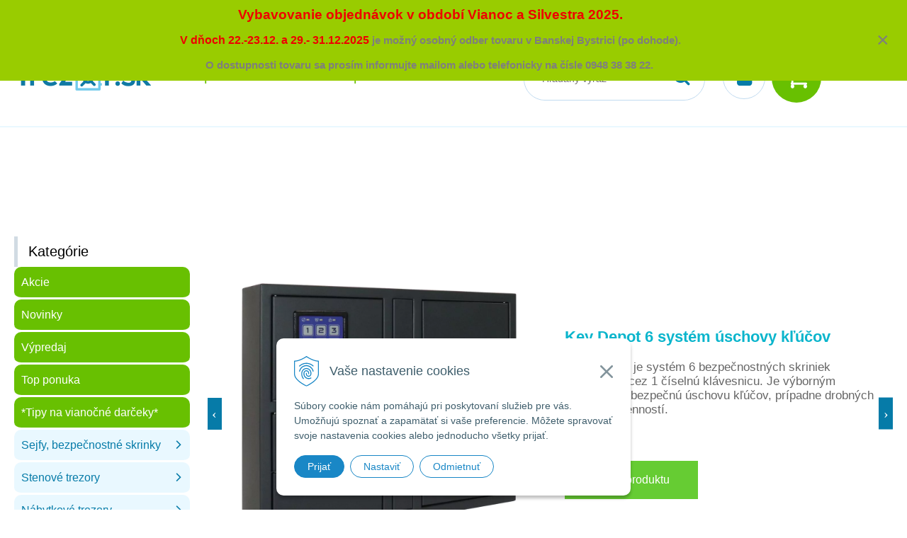

--- FILE ---
content_type: text/html; charset=windows-1250
request_url: https://www.trezor.sk/
body_size: 20051
content:
<!DOCTYPE html>
<html lang="sk" class=" is-cart-item-count fixed-header ViewIcons filter-position-top">
<head>
		<meta http-equiv="X-UA-Compatible" content="IE=edge,chrome=1" />
		<meta name="viewport" content="width=device-width, initial-scale=1.0, minimum-scale=1.0, user-scalable=1" />
		
		<meta charset="windows-1250" />
		<title>E-shop | Trezory, sejfy - pre vaše cennosti v bezpečí</title>
		<meta name="description" content="Vyberte si u nás trezory nábytkové aj stenové, sejfy, archivačné skrine, bezpečnostné skrine na zbrane. Poradíme vám, ako vybrať ten najlepší trezor pre Vás. " />
		<meta name="keywords" content="trezory, sejfy, kupit trezor, domáce trezory, lacné trezory, nábytkový trezor, malý trezor, trezor na peniaze, trezory BB, trezory Banská Bystrica, obchod s trezormi," />
		<meta name="robots" content="index,follow" />
		<meta name="googlebot" content="index,follow" />
		<meta name="author" content="WEBYGROUP.sk - Tvorba webov a eshopov" />
		<meta name="generator" content="Unisite 8.20.0 #281025" />
		<meta property="og:type" content="website" />
		<meta property="og:title" content="E-shop" />
		<meta property="og:url" content="https://www.trezor.sk/obchod.xhtml" />
		<meta property="og:locale" content="sk_SK" />
		<meta property="og:site_name" content="Trezory, sejfy  - pre vaše cennosti v bezpečí" />
		<meta name="twitter:domain" content="www.trezor.sk" />

		<link href="https://www.trezor.sk/Data/1703/favicon.ico" type="image/x-icon" rel="icon" />
		<link href="https://www.trezor.sk/Data/1703/favicon.ico" type="image/x-icon" rel="shortcut icon" />
		<link rel="stylesheet" type="text/css" href="/Data/1703/Cache/Css/site_58ac515c.css" />
		<link rel="stylesheet" type="text/css" href="/Data/1703/Cache/Css/default_css_56fdef27.css" />
		<link rel="stylesheet" type="text/css" href="/SiteJay2.0/JScript/Fancybox3/jquery.fancybox.min.css" />
		<link rel="stylesheet" type="text/css" href="/Data/1703/Cache/Css/productsSlider_909fea53.css" />
		<link rel="stylesheet" type="text/css" href="https://www.trezor.sk/SiteJay2.0/JScript/PriceSliderNew/price-slider-new.css" />
		<link rel="stylesheet" type="text/css" href="/Data/1703/Cache/Css/infopanel_3e0dec29.css" />
		<script src="/SiteJay2.0/jquery-3.7.1.min.js"></script>
		<script src="/SiteJay2.0/JScript/Fancybox3/jquery.fancybox.min.js"></script>
		<script src="/SiteJay2.0/JScript/jquery.mousewheel-3.0.6.pack.js"></script>
		<script src="/Data/1703/Cache/Script/common_5fecc569.js"></script>
		<script src="/Data/1703/Cache/Script/CookieConsent_6224c920.js"></script>
		<script src="/Data/1703/Cache/Script/custom_a33700ad.js"></script>
		<script src="/Data/1703/Cache/Script/default_js_771e883f.js"></script>
		<script src="/Data/1703/Cache/Script/categories_menu_script_3eefc370.js"></script>
		<script src="/SiteJay2.0/jquery.newsletterpopup.js"></script>
		<script src="/Data/1703/Cache/Script/shop_content_scripts_977977c1.js"></script>
		<script src="https://www.trezor.sk/SiteJay2.0/JScript/PriceSliderNew/price-slider-new.js"></script>
		<script src="https://www.trezor.sk/SiteJay2.0/jquery_tipsy.js"></script>
		<script type="text/javascript">
$(document).ready(function() {
                    $('.top-infobar-close').on('click', function() {
                        var expiry = new Date();
                        expiry.setTime(expiry.getTime() + 0 );
                        var expiresDate = expiry.toUTCString();
                        setCookie('cs-infobar', 1, '0');
                        $('#top-infobar').slideUp();
                    });
                });
		</script>

		<link rel="stylesheet" type="text/css" href="/Data/default/UserFiles/font-awesome/css/font-awesome.min.css" />
		<link rel="stylesheet" type="text/css" href="/Data/default/UserFiles/js/slick/slick.css" />
		<link rel="stylesheet" type="text/css" href="/Data/default/UserFiles/js/slick/slick-theme.css" />
		<link rel="stylesheet" type="text/css" href="/Data/default/UserFiles/js/lightslider/lightslider.min.css" />
	<!-- Google tag (gtag.js) -->
<script async src="https://www.googletagmanager.com/gtag/js?id=G-TTL1MK4F7L"></script>
<script>
  window.dataLayer = window.dataLayer || [];
  function gtag(){dataLayer.push(arguments);}
  gtag('js', new Date());
  
  gtag("consent", "default", {
    "ad_storage": "denied",
    "analytics_storage": "denied"
  });
  
  gtag('config', 'G-TTL1MK4F7L');
</script></head>

	<body id="page32566" class="matrix-skin home-page "><div id="top-infobar" class="ti-pos-top" role="region" aria-label="Upozornenie"><div class="top-infobar-content"><p align="center" style="text-align:center; margin-bottom:11px"><span style="font-size:11pt"><span style="line-height:normal"><span style="font-family:Aptos,sans-serif"><b><span style="font-size:14.0pt"><span style="font-family:&quot;Aptos Black&quot;,sans-serif"><span style="color:#ee0000">Vybavovanie objednávok v&nbsp;období Vianoc a&nbsp;Silvestra 2025.</span></span></span></b></span></span></span></p>  <p align="center" style="text-align:center; margin-bottom:11px"><span style="font-size:11pt"><span style="line-height:normal"><span style="font-family:Aptos,sans-serif"><strong><span style="font-size:12.0pt"><span style="color:#ee0000">V dňoch 22.-23.12. a 29.- 31.12.2025</span></span></strong>&nbsp;<strong>je možný osobný odber tovaru v Banskej Bystrici (po dohode). </strong></span></span></span></p>  <p style="text-align: center;"><span style="font-size:11pt"><span style="line-height:normal"><span style="font-family:Aptos,sans-serif"><strong>O&nbsp;dostupnosti tovaru sa prosím&nbsp;</strong><span style="color:#7f7f7f"><strong>informujte mailom alebo </strong><b><strong>telefonicky na čísle 0948 38 38 22.</strong>&nbsp;</b></span></span></span></span></p> </div><button type="button" class="top-infobar-close" aria-label="Zavrieť upozornenie">&times;</button></div>
        <div class="site-overlay"></div>
        
            <div id="container-main">
                <div class="header-separator"></div>
                <header class="header">
                    <div class="head">
                      
<div id="sjm-s-hlavicka"><div class="logo-wrapper">
    <p id="logo"><a href="/"><img src="/Data/1703/UserFiles/images/trezor-logo.png" alt="Trezory, sejfy  - pre vaše cennosti v bezpečí" srcset="" width="193" height="60"></a></p>
    <p class="slogan"><span>pre vaše cennosti v bezpečí</span></p>
</div>


    
        <ul class="info-row">
            <li class="info-row-home"><i class="fa fa-home"></i> <a href="/">Úvod</a></li>
            
            <li class="info-row-mail" translate="no"><i class="fa fa-envelope-o"></i> <a href="mailto:trezor@trezor.sk">trezor@trezor.sk</a></li>
            <li class="info-row-phone" translate="no"><i class="fa fa-phone"></i> <a href="tel:0948383822">0948 38 38 22 </a></li>
            <li class="info-row-text-after">(Po - Pia 9-17h)</li>
        </ul>
    

</div>

                      <div class="icons">
                          <div id="ico-menu"><a href="javascript:void(0)"><i class="fa fa-bars"></i> Menu</a></div>
                          <div id="ico-search"><a href="javascript:void(0)"><i class="fa fa-search"></i></a></div>
                          <div id="main-login">
<div id="sjm-s-login-top"><div class="Shop-login">
    <div><i class="fa fa-user"></i></div>
    
        <ul data-text="Môj účet">
            <li class="user"><a href="https://www.trezor.sk/obchod/action/enterlogin.xhtml" rel="nofollow">Prihlásiť</a></li>
            
                <li class="reg"><a href="https://www.trezor.sk/obchod/action/registration.xhtml" rel="nofollow">Registrácia</a></li>
            
            
        </ul>
    
    
</div></div>
</div>
                          <div id="main-cart">
<div id="sjm-s-kosik"><div id="kosik">
     <a href="https://www.trezor.sk/obchod/action/cart.xhtml" class="caq-0" title="Košík">
     <span class="kosik-ico"><i class="fa fa-shopping-cart"></i></span>
     
     </a>
</div></div>
</div>
                      </div>
                      <div id="main-search">
<div id="sjm-s-vyhladavanie">
	
                <script type="text/javascript">
                    /* <![CDATA[ */

                    displayBoxIndex = -1;
                    var SearchNavigate = function(diff) {
                        displayBoxIndex += diff;
                        var oBoxCollection = $(".suggestSearchContent:not(.suggestSearchHeader):not(.suggestSearchFooter) p");
                        if(!oBoxCollection.length){
                            return;
                        }
                        if (displayBoxIndex >= oBoxCollection.length)
                            displayBoxIndex = 0;
                        if (displayBoxIndex < 0)
                            displayBoxIndex = oBoxCollection.length - 1;
                        var cssClass = "search-selected-item";
                        oBoxCollection.removeClass(cssClass).eq(displayBoxIndex).addClass(cssClass);
                        oBoxCollection.eq(displayBoxIndex)[0].scrollIntoView({ 
                            block: 'nearest',
                            inline: 'nearest',
                            behavior: 'smooth'
                        });
                    }

                        var timeoutsearch;
                        function getXmlHttpRequestObject() {
                            if (window.XMLHttpRequest) {
                                return new XMLHttpRequest();
                            } else if(window.ActiveXObject) {
                                return new ActiveXObject("Microsoft.XMLHTTP");
                            } else {
                            }
                        }

                        var searchReq = getXmlHttpRequestObject();

                        function searchSuggest() {
                            if (searchReq.readyState == 4 || searchReq.readyState == 0) {
                                var str = escape(encodeURI(document.getElementById('searchstringid').value));
                                //$('#search_suggest').html('<div class="suggest_wrapper loading"><img src="/Images/loading.gif" alt="loading" /></div>');
                                var stockOnly = '0';
                                if (document.getElementById('searchStockOnlyId') != null && document.getElementById('searchStockOnlyId').checked == true)
                                    stockOnly = '1';

                                searchReq.open("GET", 'https://www.trezor.sk/suggestsearch/chckprm/suggest/search/' + str + '/stock/' + stockOnly + '.xhtml', true);
                                searchReq.onreadystatechange = handleSearchSuggest;
                                searchReq.send(null);
                            }
                            clearTimeout(timeoutsearch);
                        }

                        function handleSearchSuggest() {
                            if (searchReq.readyState == 4) {
                                var ss = document.getElementById('search_suggest')
                                ss.innerHTML = '';
                                ss.innerHTML = searchReq.responseText;

                                if(ss.innerHTML.length)
                                    ss.innerHTML = '<div class="suggest_wrapper">' + ss.innerHTML + '</div>';
                            }
                        }

                        $(document).ready(function(){

                            $('body').on('click', function () {
                                $('#search_suggest').html('');
                            });

                            $('form.search').on('click', function(e){
                                e.stopPropagation();
                            });

                            $('#searchstringid').attr('autocomplete','off').on('keyup click', function(e) {

                                if (e.keyCode == 40)
                                {
                                    e.preventDefault()
                                    SearchNavigate(1);
                                }
                                else if(e.keyCode==38)
                                {
                                    e.preventDefault()
                                    SearchNavigate(-1);
                                } else if(e.keyCode==13){

                                    if($("p.search-selected-item").length){
                                        e.preventDefault();
                                        location.href=$("p.search-selected-item a").attr("href");
                                    }

                                } else {
                                    if(timeoutsearch) {
                                        clearTimeout(timeoutsearch);
                                        timeoutsearch = null;
                                    }
                                    if($.trim($("#searchstringid").val()) !== ""){
                                        timeoutsearch = setTimeout(searchSuggest, 200);
                                    }
                                    else {
                                        var ss = document.getElementById('search_suggest')
                                        ss.innerHTML = '';                                    
                                    }
                                }
                            });
                        });
                    /* ]]> */
                </script>

<form action="https://www.trezor.sk/index.php?page=32566" method="get" class="search">
  <span class="input"><input type="text" name="searchstring" value="" class="SearchInput" id="searchstringid" placeholder="Hľadaný výraz" /><input type="hidden" name="searchtype" value="all" /></span>
  <div id="search_suggest"></div>  
  <span class="submit"><input type="hidden" name="action" value="search" /><input type="hidden" name="cid" value="0" /><input type="hidden" name="page" value="32566" /><input type="submit" name="searchsubmit" value="Hľadaj" class="SearchSubmit" /></span>  
</form></div>
</div>
                      <div class="mbmenu clearfix" id="menu-main">
                        <div class="content"><nav>
<div id="sjm-s-menu-vodorovne"><ul id="m-smenuvodorovne" class="sjMenu"><li class="selected"><a href="https://www.trezor.sk">E-shop</a></li><li class="no-selected"><a href="https://www.trezor.sk/otrezoroch.xhtml">Blog o trezoroch</a></li><li class="no-selected"><a href="https://www.trezor.sk/obchodne-podmienky.xhtml">Obchodné podmienky</a><ul><li class="no-selected"><a href="https://www.trezor.sk/dorucenie.xhtml">Doručenie</a></li></ul></li><li class="no-selected"><a href="https://www.trezor.sk/ochrana-osobnych-udajov.xhtml">GDPR</a></li><li class="no-selected"><a href="https://www.trezor.sk/o-nas.xhtml">O nás</a></li><li class="no-selected"><a href="https://www.trezor.sk/kontakt.xhtml">Kontakt</a></li></ul></div>
</nav></div>
                      </div>
                  </div>
                  
                </header>
                <div id="container-outer">
                    <div id="container" class="clearfix">
                        <main id="content">
                            
                                <div class="top-image">
<div id="sjm-d-96113"><div class="ProductsSlider">
                                <div class="scrollablebox"><div class="ProductSlide">
                                    <div>
                                        <div class="ProductSlideImage">
                                            <a href="https://www.trezor.sk/obchod/key-depot-6-system-uschovy-klucov/p-423229.xhtml">
                                                <picture>
                                                    <img src="/obchod_homedir/data/486/obrazky/key-depot-6.webp" alt="Key Depot 6 systém úschovy kľúčov" />
                                                </picture>
                                            </a>
                                        </div>

                                        <div class="ProductSlideContent">
                                            <h1 class="ProductName"><a href="https://www.trezor.sk/obchod/key-depot-6-system-uschovy-klucov/p-423229.xhtml"
                                                    title="Key Depot 6 systém úschovy kľúčov">Key Depot 6 systém úschovy kľúčov</a></h1>
                                            <div class="ProductDescription">Key Depot 6 je systém 6 bezpečnostných skriniek ovládaných cez 1 číselnú klávesnicu. Je výborným riešením na bezpečnú úschovu kľúčov, prípadne drobných osobných cenností.</div><div class="price">
                                                                <div class="price-row-1">
                                                                    <div class="price-with-vat"><strong>556 €</strong> <span class="dph">s DPH</span></div>
                                                                    <div class="price-without-vat"><strong>452,03 €</strong> <span class="dph">bez DPH</span></div>
                                                                </div>
                                                            <div class="price-row-2">
                                                                <div class="price-with-vat"><strong>0 </strong> <span class="dph">s DPH</span></div>
                                                                <div class="price-without-vat"><strong>0 </strong> <span class="dph">bez DPH</span></div>
                                                            </div>
                                                            <div class="price-row-3">
                                                                <div class="price-with-vat"><strong>0 </strong> <span class="dph">s DPH</span></div>
                                                                <div class="price-without-vat"><strong>0 </strong> <span class="dph">bez DPH</span></div>
                                                            </div>
                                                    </div><div class="ProductButtons"><a href="https://www.trezor.sk/obchod/key-depot-6-system-uschovy-klucov/p-423229.xhtml">Detail produktu</a></div>
                                        </div>
                                    </div>
                                </div><div class="ProductSlide">
                                    <div>
                                        <div class="ProductSlideImage">
                                            <a href="https://www.trezor.sk/obchod/trezor-euron-2030/p-423221.xhtml">
                                                <picture><source srcset="/obchod_homedir/data/486/obrazky/trezor-euron-2030-me-1.webp" type="image/webp">
                                                    <img src="/obchod_homedir/data/486/obrazky/trezor-euron-2030-me-1.jpg" alt="Trezor EURON 2030" />
                                                </picture>
                                            </a>
                                        </div>

                                        <div class="ProductSlideContent">
                                            <h1 class="ProductName"><a href="https://www.trezor.sk/obchod/trezor-euron-2030/p-423221.xhtml"
                                                    title="Trezor EURON 2030">Trezor EURON 2030</a></h1>
                                            <div class="ProductDescription">Najmenší trezor v II. bezpečnostnej triede z našej ponuky. <BR> Vhodný pre firmy, inštitúcie, prípadne aj domácnosti na úschovu hotovosti a cenností s vysokou hodnotou.<BR> Certifikát:  II. bezpečnostná trieda podľa EN 1143-1</div><div class="price">
                                                                <div class="price-row-1">
                                                                    <div class="price-with-vat"><strong>1 353 €</strong> <span class="dph">s DPH</span></div>
                                                                    <div class="price-without-vat"><strong>1 100 €</strong> <span class="dph">bez DPH</span></div>
                                                                </div>
                                                            <div class="price-row-2">
                                                                <div class="price-with-vat"><strong>0 </strong> <span class="dph">s DPH</span></div>
                                                                <div class="price-without-vat"><strong>0 </strong> <span class="dph">bez DPH</span></div>
                                                            </div>
                                                            <div class="price-row-3">
                                                                <div class="price-with-vat"><strong>0 </strong> <span class="dph">s DPH</span></div>
                                                                <div class="price-without-vat"><strong>0 </strong> <span class="dph">bez DPH</span></div>
                                                            </div>
                                                    </div><div class="ProductButtons"><a href="https://www.trezor.sk/obchod/trezor-euron-2030/p-423221.xhtml">Detail produktu</a></div>
                                        </div>
                                    </div>
                                </div><div class="ProductSlide">
                                    <div>
                                        <div class="ProductSlideImage">
                                            <a href="https://www.trezor.sk/obchod/rottner-sejf-vintage/p-423244.xhtml">
                                                <picture>
                                                    <img src="/obchod_homedir/data/486/obrazky/rottner-vintage-sejf.webp" alt="Rottner sejf Vintage" />
                                                </picture>
                                            </a>
                                        </div>

                                        <div class="ProductSlideContent">
                                            <h1 class="ProductName"><a href="https://www.trezor.sk/obchod/rottner-sejf-vintage/p-423244.xhtml"
                                                    title="Rottner sejf Vintage">Rottner sejf Vintage</a></h1>
                                            <div class="ProductDescription">Elektronický sejf Vintage kombinuje štýlový dizajn a vysokú funkčnosť. Ponúka pohodlné otváranie pomocou otlačku prsta, čo zabezpečuje rýchly a bezpečný prístup k vašim cennostiam.  Okrem toho umožňuje aj otváranie číselným kódom. Sejf je vhodný na uskladnenie dôležitých dokumentov, cenností alebo elektroniky. </div><div class="price">
                                                                <div class="price-row-1">
                                                                    <div class="price-with-vat"><strong>170 €</strong> <span class="dph">s DPH</span></div>
                                                                    <div class="price-without-vat"><strong>138,21 €</strong> <span class="dph">bez DPH</span></div>
                                                                </div>
                                                            <div class="price-row-2">
                                                                <div class="price-with-vat"><strong>0 </strong> <span class="dph">s DPH</span></div>
                                                                <div class="price-without-vat"><strong>0 </strong> <span class="dph">bez DPH</span></div>
                                                            </div>
                                                            <div class="price-row-3">
                                                                <div class="price-with-vat"><strong>0 </strong> <span class="dph">s DPH</span></div>
                                                                <div class="price-without-vat"><strong>0 </strong> <span class="dph">bez DPH</span></div>
                                                            </div>
                                                    </div><div class="ProductButtons"><a href="https://www.trezor.sk/obchod/rottner-sejf-vintage/p-423244.xhtml">Detail produktu</a></div>
                                        </div>
                                    </div>
                                </div><div class="ProductSlide">
                                    <div>
                                        <div class="ProductSlideImage">
                                            <a href="https://www.trezor.sk/obchod/sejf-ntl-22-m/p-423238.xhtml">
                                                <picture><source srcset="/obchod_homedir/data/486/obrazky/sejf-ntl20m.webp" type="image/webp">
                                                    <img src="/obchod_homedir/data/486/obrazky/sejf-ntl20m.jpg" alt="Sejf NTL 22 M" />
                                                </picture>
                                            </a>
                                        </div>

                                        <div class="ProductSlideContent">
                                            <h1 class="ProductName"><a href="https://www.trezor.sk/obchod/sejf-ntl-22-m/p-423238.xhtml"
                                                    title="Sejf NTL 22 M">Sejf NTL 22 M</a></h1>
                                            <div class="ProductDescription">Hľadáte jednoduché a bezpečné riešenie na úschovu dokumentov, dokladov či menšej hotovosti? Sejf NTL 22 M je ideálnou voľbou pre domácnosti aj menšie kancelárie, ktoré si cenia bezpečnosť aj praktickosť.</div><div class="price">
                                                                <div class="price-row-1">
                                                                    <div class="price-with-vat"><strong>211 €</strong> <span class="dph">s DPH</span></div>
                                                                    <div class="price-without-vat"><strong>171,54 €</strong> <span class="dph">bez DPH</span></div>
                                                                </div>
                                                            <div class="price-row-2">
                                                                <div class="price-with-vat"><strong>0 </strong> <span class="dph">s DPH</span></div>
                                                                <div class="price-without-vat"><strong>0 </strong> <span class="dph">bez DPH</span></div>
                                                            </div>
                                                            <div class="price-row-3">
                                                                <div class="price-with-vat"><strong>0 </strong> <span class="dph">s DPH</span></div>
                                                                <div class="price-without-vat"><strong>0 </strong> <span class="dph">bez DPH</span></div>
                                                            </div>
                                                    </div><div class="ProductButtons"><a href="https://www.trezor.sk/obchod/sejf-ntl-22-m/p-423238.xhtml">Detail produktu</a></div>
                                        </div>
                                    </div>
                                </div><div class="ProductSlide">
                                    <div>
                                        <div class="ProductSlideImage">
                                            <a href="https://www.trezor.sk/obchod/st-23m20-stenovy-trezor/p-423068.xhtml">
                                                <picture><source srcset="/obchod_homedir/data/486/obrazky/trezor-st-23m.webp" type="image/webp">
                                                    <img src="/obchod_homedir/data/486/obrazky/trezor-st-23m.jpg" alt="Stenový trezor ST 23 M/20" />
                                                </picture>
                                            </a>
                                        </div>

                                        <div class="ProductSlideContent">
                                            <h1 class="ProductName"><a href="https://www.trezor.sk/obchod/st-23m20-stenovy-trezor/p-423068.xhtml"
                                                    title="Stenový trezor ST 23 M/20">Stenový trezor ST 23 M/20</a></h1>
                                            <div class="ProductDescription">Najpredávanejší stenový trezor bezpečnostnej triedy I., určený na zamurovanie do steny. Pri jeho vonkajšej hĺbke 200 mm ponúka pomerne veľký objem úložného priestoru.</div><div class="price">
                                                                <div class="price-row-1">
                                                                    <div class="price-with-vat"><strong>336 €</strong> <span class="dph">s DPH</span></div>
                                                                    <div class="price-without-vat"><strong>273,17 €</strong> <span class="dph">bez DPH</span></div>
                                                                </div>
                                                            <div class="price-row-2">
                                                                <div class="price-with-vat"><strong>0 </strong> <span class="dph">s DPH</span></div>
                                                                <div class="price-without-vat"><strong>0 </strong> <span class="dph">bez DPH</span></div>
                                                            </div>
                                                            <div class="price-row-3">
                                                                <div class="price-with-vat"><strong>0 </strong> <span class="dph">s DPH</span></div>
                                                                <div class="price-without-vat"><strong>0 </strong> <span class="dph">bez DPH</span></div>
                                                            </div>
                                                    </div><div class="ProductButtons"><a href="https://www.trezor.sk/obchod/st-23m20-stenovy-trezor/p-423068.xhtml">Detail produktu</a></div>
                                        </div>
                                    </div>
                                </div>
    </div>
</div>
<script>

function runSlickSlider(){
    $('.ProductsSlider .scrollablebox').slick({
        dots: true,
        arrows: true,
        slidesToShow: 1,
        slidesToScroll: 1,
        adaptiveHeight: true,
        infinite: true,
        autoplay: true,
        autoplaySpeed: 5500,
        speed: 1000
    });
}

function runSlideCounter(){

    $('.time-to-end').each(function(){
        var dateToEnd = $(this).data('end').split('-');
        var newEnd = new Date(dateToEnd[0], dateToEnd[1]-1, dateToEnd[2], dateToEnd[3], dateToEnd[4], dateToEnd[5]);
        $(this).countdown({until: newEnd,compact:true});
    });
}

$(document).ready(function(){

    if ($('.time-to-end').length){
        if (typeof $.fn.countdown !== 'function'){
            loadExtScripts([
                "/SiteJay2.0/jquery.countdown.pack.js"
            ]).done(function () {
                runSlideCounter();
            });
        }
        else{
            runSlideCounter();
        }
    }

    if (typeof $.fn.slick !== 'function'){
        loadExtCSS("/Data/default/UserFiles/2025/slick/slick.min.css");

        loadExtScripts([
            "/Data/default/UserFiles/2025/slick/slick.min.js"
        ]).done(function () {
            runSlickSlider();
        });
    }
    else{
        runSlickSlider();
    }
});
</script></div>
</div>
                                <div class="basic001">


<div class="content">
<div id="sjm-d-69784">        <div class="ShopContent">
<!-- SJ_Modules_Shop_Content ***start*** --><div class="ShopIntro">
	<div class="container">
        
            <h1>Trezory, sejfy, bezpečnostné skrine.</h1>
        

        
            <div class="DefaultXHTML"><h3 data-end="167" data-start="123">Spoľahnite sa na bezpečie od Trezor.sk</h3>

<p data-end="449" data-start="169">V e-shope <strong data-end="192" data-start="179">Trezor.sk</strong> nájdete široký výber <strong data-end="246" data-start="214">kvalitných trezorov a sejfov</strong> od osvedčených <strong data-end="303" data-start="262">výrobcov Safetronics a.s.</strong> <strong>a Rottner.</strong><br data-end="329" data-start="326" />
&nbsp;</p>

<p data-end="449" data-start="169">Objavte našu ponuku:</p>

<ul data-end="620" data-start="474">
	<li data-end="506" data-start="474">
	<p data-end="506" data-start="476">nábytkové a stenové trezory,</p>
	</li>
	<li data-end="543" data-start="507">
	<p data-end="543" data-start="509">archivačné a spisové trezory&nbsp;</p>
	</li>
	<li data-end="543" data-start="507">
	<p data-end="543" data-start="509">ohňovzdorné modely,</p>
	</li>
	<li data-end="575" data-start="544">
	<p data-end="575" data-start="546">skrine a trezory na zbrane,</p>
	</li>
	<li data-end="620" data-start="576">
	<p data-end="620" data-start="578">príručné pokladničky a skrinky na kľúče.</p>
	</li>
</ul>

<p data-end="839" data-start="622">Všetko za <strong data-end="647" data-start="632">férové ceny</strong> a s <strong data-end="677" data-start="652">odborným poradenstvom</strong>.<br data-end="681" data-start="678" />
Ak si nie ste istí, ktorý trezor je pre vás ten pravý, prečítajte si náš článok <a href="https://www.trezor.sk/otrezoroch/category/pred-kupou-trezoru/article/ako-si-vybrat-trezor.xhtml"><strong data-end="787" data-start="762">Ako si vybrať správny trezor?</strong></a>&nbsp;alebo navštívte sekciu <a href="https://www.trezor.sk/otrezoroch.xhtml"><strong data-end="835" data-start="813">Všetko o trezoroch</strong></a>.</p>

<p data-end="944" data-start="841"><strong data-end="944" data-start="844">Stačí nám povedať, čo potrebujete – my vám pomôžeme nájsť ten najlepší trezor pre vaše bezpečie.</strong></p>
</div>
        
        
        
            <div class="subcategories"><ul class="Cat WithIcons"><li><a href="https://www.trezor.sk/obchod/sejfy-bezpecnostne-skrinky/c-96.xhtml"><span class="icon"><img src="/obchod_homedir/data/486/ikony/design-junior-sejf.jpg" alt="Sejfy, bezpečnostné skrinky" title="Sejfy, bezpečnostné skrinky"  loading="lazy" /> </span><span>Sejfy, bezpečnostné skrinky</span></a></li><li><a href="https://www.trezor.sk/obchod/stenove-trezory/c-2.xhtml"><span class="icon"><img src="/obchod_homedir/data/486/ikony/trezor-st-25m-polotvor.jpg" alt="Stenové trezory " title="Stenové trezory "  loading="lazy" /> </span><span>Stenové trezory </span></a></li><li><a href="https://www.trezor.sk/obchod/nabytkove-trezory/c-1.xhtml"><span class="icon"><img src="/obchod_homedir/data/486/ikony/nabytkovy-trezor.jpg" alt="Nábytkové trezory" title="Nábytkové trezory"  loading="lazy" /> </span><span>Nábytkové trezory</span></a></li><li><a href="https://www.trezor.sk/obchod/ohnovzdorne-trezory-a-sejfy/c-4.xhtml"><span class="icon"><img src="/obchod_homedir/data/486/ikony/fire-g0b9a04c1d_640.png" alt="Ohňovzdorné trezory a sejfy" title="Ohňovzdorné trezory a sejfy"  loading="lazy" /> </span><span>Ohňovzdorné trezory a sejfy</span></a></li><li><a href="https://www.trezor.sk/obchod/trezorove-skrine-spisove/c-5.xhtml"><span class="icon"><img src="/obchod_homedir/data/486/ikony/TSS-170-ME-otv..jpg" alt="Trezorové skrine spisové" title="Trezorové skrine spisové"  loading="lazy" /> </span><span>Trezorové skrine spisové</span></a></li><li><a href="https://www.trezor.sk/obchod/bezpecnostne-skrine-archivacne/c-7.xhtml"><span class="icon"><img src="/obchod_homedir/data/486/ikony/bigbas190_100-o_kopie.jpg" alt="Bezpečnostné skrine archivačné" title="Bezpečnostné skrine archivačné"  loading="lazy" /> </span><span>Bezpečnostné skrine archivačné</span></a></li><li><a href="https://www.trezor.sk/obchod/trezory-a-skrine-na-zbrane/c-118.xhtml"><span class="icon"><img src="/obchod_homedir/data/486/ikony/SBZ8.jpg" alt="Trezory a skrine na zbrane" title="Trezory a skrine na zbrane"  loading="lazy" /> </span><span>Trezory a skrine na zbrane</span></a></li><li><a href="https://www.trezor.sk/obchod/skrinky-a-sejfy-na-kluce/c-11.xhtml"><span class="icon"><img src="/obchod_homedir/data/486/ikony/s100-el_skrinka-na-kluce.jpg" alt="Skrinky a sejfy na kľúče" title="Skrinky a sejfy na kľúče"  loading="lazy" /> </span><span>Skrinky a sejfy na kľúče</span></a></li><li><a href="https://www.trezor.sk/obchod/postove-schranky/c-110.xhtml"><span class="icon"><img src="/obchod_homedir/data/486/ikony/design-mailbox-1.jpg" alt="Poštové schránky" title="Poštové schránky"  loading="lazy" /> </span><span>Poštové schránky</span></a></li><li><a href="https://www.trezor.sk/obchod/bezpecnostne-kufriky-kabelky/c-9.xhtml"><span class="icon"><img src="/obchod_homedir/data/486/ikony/ST103.jpg" alt="Bezpečnostné kufríky, kabelky" title="Bezpečnostné kufríky, kabelky"  loading="lazy" /> </span><span>Bezpečnostné kufríky, kabelky</span></a></li><li><a href="https://www.trezor.sk/obchod/ostatny-sortiment/c-104.xhtml"><span class="icon"><img src="/obchod_homedir/data/486/ikony/pokladnicka-wien-strieborna-0.jpg" alt="Ostatný sortiment" title="Ostatný sortiment"  loading="lazy" /> </span><span>Ostatný sortiment</span></a></li><li><a href="https://www.trezor.sk/obchod/prenajom-trezorov/c-137.xhtml"><span class="icon"><img src="/obchod_homedir/data/486/ikony/for-rent-gbe7a70917_640.png" alt="Prenájom trezorov" title="Prenájom trezorov"  loading="lazy" /> </span><span>Prenájom trezorov</span></a></li><li><a href="https://www.trezor.sk/obchod/tovar-2triedy/c-149.xhtml"><span class="icon"><img src="https://www.trezor.sk/Data/1703/UserFiles/images/categoryicon.gif" alt="Tovar 2.triedy" title="Tovar 2.triedy"  loading="lazy" /> </span><span>Tovar 2.triedy</span></a></li></ul></div>
        
    </div>
    <div class="StateSections clearfix">
	    
			
    <div class="home-scroller">
		<div class="State State1 Default">
		    <div class="title"><h2>Odporúčame</h2></div>
	        <div class="scrollable">
	<div class="Product">
    <form action="https://www.trezor.sk/obchod/order/423182.xhtml" data-mincountval="0" data-mincountmultiplyval="false" id="id423182" method="post">

    	<p class="in-category">Nábytkové trezory malé</p>

        <div class="ImageWrapper">
        	<div class="ProductImage">
            	<a href="https://www.trezor.sk/obchod/nabytkovy-trezor-fifty-en-1/p-423182.xhtml">
								<picture>
									
									<img src="/obchod_homedir/data/486/obrazky/male_obrazky/trezor-fifty-en-1-2.jpg" alt="Nábytkový trezor FIFTY EN-1" title="Nábytkový trezor FIFTY EN-1" id="ProductImage423182" loading="lazy" />
									</picture>
                	<span class="stickers">
                        
                            
                                
                                
                                
                                
                                
                            
                        

                        
                            
                        

                        

                        
                    </span>
                    
                        
                            <div class="variants-count-container">Počet variantov: 1</div>
                        
                    
            	</a>
            </div>
        </div>
        <div class="ProductContent">
	        <div class="ContentIn">
	            <h3 class="product-name" ><a href="https://www.trezor.sk/obchod/nabytkovy-trezor-fifty-en-1/p-423182.xhtml" title="Nábytkový trezor FIFTY EN-1">Nábytkový trezor FIFTY EN-1</a></h3>
		        <div class="ProductDescription">
		            <div class="small-description">Nábytkový trezor s certifikátom I. bezpečnostnej triedy podľa EN 1143-1.<BR>
Výhodný pomer ceny a kvality.</div>
		        </div>
		    </div>
            
            <div class="ShopIcons">
            	
		            <div class="price">

									<div class="price-row-1">
													
															<div class="price-with-vat">
																	
																	<strong id="PriceWithVAT423182" class="main-price">668 €</strong> <span class="dph">s DPH</span>
															</div>
													
													
													
															
																	<div class="price-without-vat"><strong id="PriceWithoutVAT423182" class="main-price">543,09 €</strong> <span class="dph">bez DPH</span></div>
															
													
													

													
											</div>
											
											
							</div>
		            
			            
				    
			        
			        	<div class="ProductButtons SelectVariant"><a class="like-button" href="https://www.trezor.sk/obchod/nabytkovy-trezor-fifty-en-1/p-423182.xhtml">Vyberte variant</a></div>
			        
			      
			      
	            <div class="clear"></div>
	    	</div>
	    	<div class="bottom">
		    	
				<div class="order-number">Obj. čislo: <span id="OrderNumber423182">T06375</span></div>
			</div>
			
	    </div>
    </form>
    <script type="text/javascript">
                                    var Images423182 = new Array();Images423182[41436427] = "/obchod_homedir/data/486/obrazky/male_obrazky/trezor-fifty-en-1-2.jpg";</script>
</div>

	<div class="Product">
    <form action="https://www.trezor.sk/obchod/order/423091.xhtml" data-mincountval="0" data-mincountmultiplyval="false" id="id423091" method="post">

    	<p class="in-category">Sejfy nábytkové </p>

        <div class="ImageWrapper">
        	<div class="ProductImage">
            	<a href="https://www.trezor.sk/obchod/nabytkovy-sejf-zsl-28/p-423091.xhtml">
								<picture>
									
									<img src="/obchod_homedir/data/486/obrazky/male_obrazky/sejf-zsl-28m-1-1.jpg" alt="Nábytkový sejf ZSL 28" title="Nábytkový sejf ZSL 28" id="ProductImage423091" loading="lazy" />
									</picture>
                	<span class="stickers">
                        
                            
                                
                                
                                
                                
                                
                            
                        

                        
                            
                        

                        

                        
                    </span>
                    
                        
                            <div class="variants-count-container">Počet variantov: 2</div>
                        
                    
            	</a>
            </div>
        </div>
        <div class="ProductContent">
	        <div class="ContentIn">
	            <h3 class="product-name" ><a href="https://www.trezor.sk/obchod/nabytkovy-sejf-zsl-28/p-423091.xhtml" title="Nábytkový sejf ZSL 28">Nábytkový sejf ZSL 28</a></h3>
		        <div class="ProductDescription">
		            <div class="small-description">Jednoplášťový sejf certifikovaný v bezpečnostnej triede S1 podľa EN14450:2005.<BR>
Vhodný ako príručná bezpečnostná schránka na uschovanie drobných cenností, základnej hotovosti, dokladov aj dokumentov A4 a tiež krátkych zbraní.<BR>
<BR> Farba: granit<BR>
</div>
		        </div>
		    </div>
            
            <div class="ShopIcons">
            	
		            <div class="price">

									<div class="price-row-1">
													
															<div class="price-with-vat">
																	
																	<strong id="PriceWithVAT423091" class="main-price">245 €</strong> <span class="dph">s DPH</span>
															</div>
													
													
													
															
																	<div class="price-without-vat"><strong id="PriceWithoutVAT423091" class="main-price">199,19 €</strong> <span class="dph">bez DPH</span></div>
															
													
													

													
											</div>
											
											
							</div>
		            
			            
				    
			        
			        	<div class="ProductButtons SelectVariant"><a class="like-button" href="https://www.trezor.sk/obchod/nabytkovy-sejf-zsl-28/p-423091.xhtml">Vyberte variant</a></div>
			        
			      
			      
	            <div class="clear"></div>
	    	</div>
	    	<div class="bottom">
		    	
				<div class="order-number">Obj. čislo: <span id="OrderNumber423091">ZSL28M</span></div>
			</div>
			
	    </div>
    </form>
    <script type="text/javascript">
                                    var Images423091 = new Array();Images423091[36627138] = "/obchod_homedir/data/486/obrazky/male_obrazky/sejf-zsl-28m-1-1.jpg";Images423091[36627139] = "/obchod_homedir/data/486/obrazky/male_obrazky/zsl-28-me-polootovor-1.jpg";</script>
</div>

	<div class="Product">
    <form action="https://www.trezor.sk/obchod/order/423086.xhtml" data-mincountval="0" data-mincountmultiplyval="false" id="id423086" method="post">

    	<p class="in-category">Ohňovzdorné trezory</p>

        <div class="ImageWrapper">
        	<div class="ProductImage">
            	<a href="https://www.trezor.sk/obchod/trezor-atlas-en1/p-423086.xhtml">
								<picture>
									
									<img src="/obchod_homedir/data/486/obrazky/male_obrazky/trezor-atlas-65-en-1-0-1.jpg" alt="Ohňovzdorný trezor ATLAS 65 EN1" title="Ohňovzdorný trezor ATLAS 65 EN1" id="ProductImage423086" loading="lazy" />
									</picture>
                	<span class="stickers">
                        
                            
                                <span class="sticker sticker-action">Akcia</span>
                                
                                
                                
                                
                            
                        

                        
                            
                        

                        

                        
                    </span>
                    
                        
                            <div class="variants-count-container">Počet variantov: 2</div>
                        
                    
            	</a>
            </div>
        </div>
        <div class="ProductContent">
	        <div class="ContentIn">
	            <h3 class="product-name" ><a href="https://www.trezor.sk/obchod/trezor-atlas-en1/p-423086.xhtml" title="Ohňovzdorný trezor ATLAS 65 EN1">Ohňovzdorný trezor ATLAS 65 EN1</a></h3>
		        <div class="ProductDescription">
		            <div class="small-description">Nábytkový trezor vhodný k ochrane dokumentov a dôležitých vecí proti ohňu a vlámaniu.<BR>
Bezpečnostná trieda: I. podľa EN 1143-1, (ECB-S)<BR>
Odolnosť proti ohňu pre papier: LFS 30P podľa EN 15659 (ECB-S)<BR>
- po dobu 30 minút vnútri teplota nepresiahne 170°C<BR>

</div>
		        </div>
		    </div>
            
            <div class="ShopIcons">
            	
		            <div class="price">

									<div class="price-row-1">
													
															<div class="price-with-vat">
																	<del id="OldPriceWithVAT423086">1 250 €  <span class="dph">s DPH</span></del>
																	<strong id="PriceWithVAT423086" class="main-price">1 173 €</strong> <span class="dph">s DPH</span>
															</div>
													
													
													
															
																	<div class="price-without-vat"><strong id="PriceWithoutVAT423086" class="main-price">953,66 €</strong> <span class="dph">bez DPH</span></div>
															
													
													

													
											</div>
											
											
							</div>
		            
			            
				    
			        
			        	<div class="ProductButtons SelectVariant"><a class="like-button" href="https://www.trezor.sk/obchod/trezor-atlas-en1/p-423086.xhtml">Vyberte variant</a></div>
			        
			      
			      
	            <div class="clear"></div>
	    	</div>
	    	<div class="bottom">
		    	
				<div class="order-number">Obj. čislo: <span id="OrderNumber423086">T05664</span></div>
			</div>
			
	    </div>
    </form>
    <script type="text/javascript">
                                    var Images423086 = new Array();Images423086[36545192] = "/obchod_homedir/data/486/obrazky/male_obrazky/trezor-atlas-65-en-1-0-1.jpg";Images423086[36545202] = "/obchod_homedir/data/486/obrazky/male_obrazky/trezor-atlas-65-el-en-1-0-1.jpg";</script>
</div>
</div>
	        
	            <div class="more-products"><a href="https://www.trezor.sk/obchod/action/addprd/state-1/1.xhtml">Viac produktov <i class="fa fa-angle-right"></i></a></div>
	        
		</div>
    </div>

    <div class="home-scroller">
		<div class="State State3 Default">
		    <div class="title"><h2>*Tipy na vianočné darčeky*</h2></div>
	        <div class="scrollable">
	<div class="Product">
    <form action="https://www.trezor.sk/obchod/order/423092.xhtml" data-mincountval="0" data-mincountmultiplyval="false" id="id423092" method="post">

    	<p class="in-category">Sejfy nábytkové </p>

        <div class="ImageWrapper">
        	<div class="ProductImage">
            	<a href="https://www.trezor.sk/obchod/nabytkovy-sejf-zsl-17/p-423092.xhtml">
								<picture>
									
									<img src="/obchod_homedir/data/486/obrazky/male_obrazky/sejf-zsl-17m-1-1.jpg" alt="Nábytkový sejf ZSL 17" title="Nábytkový sejf ZSL 17" id="ProductImage423092" loading="lazy" />
									</picture>
                	<span class="stickers">
                        
                            
                                
                                
                                
                                <span class="sticker sticker-topoffer">Top ponuka</span>
                                
                            
                        

                        
                            
                        

                        

                        
                    </span>
                    
                        
                            <div class="variants-count-container">Počet variantov: 2</div>
                        
                    
            	</a>
            </div>
        </div>
        <div class="ProductContent">
	        <div class="ContentIn">
	            <h3 class="product-name" ><a href="https://www.trezor.sk/obchod/nabytkovy-sejf-zsl-17/p-423092.xhtml" title="Nábytkový sejf ZSL 17">Nábytkový sejf ZSL 17</a></h3>
		        <div class="ProductDescription">
		            <div class="small-description">Najmenší jednoplášťový sejf z modelovej rady ZSL. <BR> Certifikovaný v bezpečnostnej triede S1 podľa EN 14450. 
Vhodný ako príručná schránka na uschovanie drobných cenností, základnej hotovosti, dokladov a tiež krátkych zbraní.<BR></div>
		        </div>
		    </div>
            
            <div class="ShopIcons">
            	
		            <div class="price">

									<div class="price-row-1">
													
															<div class="price-with-vat">
																	
																	<strong id="PriceWithVAT423092" class="main-price">172 €</strong> <span class="dph">s DPH</span>
															</div>
													
													
													
															
																	<div class="price-without-vat"><strong id="PriceWithoutVAT423092" class="main-price">139,84 €</strong> <span class="dph">bez DPH</span></div>
															
													
													

													
											</div>
											
											
							</div>
		            
			            
				    
			        
			        	<div class="ProductButtons SelectVariant"><a class="like-button" href="https://www.trezor.sk/obchod/nabytkovy-sejf-zsl-17/p-423092.xhtml">Vyberte variant</a></div>
			        
			      
			      
	            <div class="clear"></div>
	    	</div>
	    	<div class="bottom">
		    	
				<div class="order-number">Obj. čislo: <span id="OrderNumber423092">ZSL17M</span></div>
			</div>
			
	    </div>
    </form>
    <script type="text/javascript">
                                    var Images423092 = new Array();Images423092[39742435] = "/obchod_homedir/data/486/obrazky/male_obrazky/sejf-zsl-17m-1-1.jpg";Images423092[39773078] = "/obchod_homedir/data/486/obrazky/male_obrazky/sejf-zsl-17lg-1.jpg";</script>
</div>

	<div class="Product">
    <form action="https://www.trezor.sk/obchod/order/423223.xhtml" data-mincountval="0" data-mincountmultiplyval="false" id="id423223" method="post">

    	<p class="in-category">Doplnky k trezorom na zbrane</p>

        <div class="ImageWrapper">
        	<div class="ProductImage">
            	<a href="https://www.trezor.sk/obchod/drziak-na-zbrane-magneticky-rottner/p-423223.xhtml">
								<picture>
									
									<img src="/obchod_homedir/data/486/obrazky/male_obrazky/drziak_na_zbrane_s-magnetom.webp" alt="Držiak na zbrane, magnetický, Rottner" title="Držiak na zbrane, magnetický, Rottner" id="ProductImage423223" loading="lazy" />
									</picture>
                	<span class="stickers">
                        
                            
                                <span class="sticker sticker-action">Akcia <span class="sticker-percent">-9%</span></span>
                                
                                
                                
                                
                            
                        

                        
                            
                        

                        

                        
                    </span>
                    
                        
                    
            	</a>
            </div>
        </div>
        <div class="ProductContent">
	        <div class="ContentIn">
	            <h3 class="product-name" ><a href="https://www.trezor.sk/obchod/drziak-na-zbrane-magneticky-rottner/p-423223.xhtml" title="Držiak na zbrane, magnetický, Rottner">Držiak na zbrane, magnetický, Rottner</a></h3>
		        <div class="ProductDescription">
		            <div class="small-description">Držiak na dlhe zbrane, ktorý je možné vďaka silným magnetom jednoducho upevniť do vnútra kovovej skrine alebo trezora. </div>
		        </div>
		    </div>
            
            <div class="ShopIcons">
            	
		            <div class="price">

									<div class="price-row-1">
													
															<div class="price-with-vat">
																	<del id="OldPriceWithVAT423223">33,80 €  <span class="dph">s DPH</span></del>
																	<strong id="PriceWithVAT423223" class="main-price">30,90 €</strong> <span class="dph">s DPH</span>
															</div>
													
													
													
															
																	<div class="price-without-vat"><strong id="PriceWithoutVAT423223" class="main-price">25,12 €</strong> <span class="dph">bez DPH</span></div>
															
													
													

													
											</div>
											
											
							</div>
		            
			            
				            
				                    <div class="ProductButtons">
				                       	
					                        <button type="submit" name="add-button" id="AddToCart423223" aria-label="Pridať do košíka"><span class="icon" data-title="Pridať do košíka"><i class="fa fa-shopping-cart"></i></span>
                                            </button>
					                    
				                       	
				                        <span class="mnozstvo">
				                        	<input type="text" size="5" value="1" name="quantity" id="Quantity423223" class="Quantity noEnterSubmit" />
				                        	
				                        		<label for="Quantity423223">ks</label>
				                        	
				                            <span class="cplus">+</span>
                                            <span class="cminus">-</span>
				                        </span>
				                    </div>
				                    <span id="StockWarning423223" class="stockwarning"></span>
				            
				        
				    
			        
			      
			      
	            <div class="clear"></div>
	    	</div>
	    	<div class="bottom">
		    	
				<div class="order-number">Obj. čislo: <span id="OrderNumber423223">T06484</span></div>
			</div>
			
	    </div>
    </form>
    
</div>

	<div class="Product">
    <form action="https://www.trezor.sk/obchod/order/423212.xhtml" data-mincountval="0" data-mincountmultiplyval="false" id="id423212" method="post">

    	<p class="in-category">Skrinky a sejfy na kľúče</p>

        <div class="ImageWrapper">
        	<div class="ProductImage">
            	<a href="https://www.trezor.sk/obchod/skrinka-na-kluce-keyglass/p-423212.xhtml">
								<picture>
									
									<img src="/obchod_homedir/data/486/obrazky/male_obrazky/Skrinka-na-kluce-key-glass.webp" alt="Skrinka na kľúče KeyGlass" title="Skrinka na kľúče KeyGlass" id="ProductImage423212" loading="lazy" />
									</picture>
                	<span class="stickers">
                        
                            
                                
                                
                                <span class="sticker sticker-new">Novinka</span>
                                
                                
                            
                        

                        
                            
                        

                        

                        
                    </span>
                    
                        
                    
            	</a>
            </div>
        </div>
        <div class="ProductContent">
	        <div class="ContentIn">
	            <h3 class="product-name" ><a href="https://www.trezor.sk/obchod/skrinka-na-kluce-keyglass/p-423212.xhtml" title="Skrinka na kľúče KeyGlass">Skrinka na kľúče KeyGlass</a></h3>
		        <div class="ProductDescription">
		            <div class="small-description">Praktická skrinka pre domáce použitie, na vaše kľúče aj odkazy zároveň. Dvierka sú z bieleho skla a majú magnetický povrch.
Zatváranie skrinky je tiež riešené na magnet. Vo vnútri skrinky je 8 háčikov na kľúče.
</div>
		        </div>
		    </div>
            
            <div class="ShopIcons">
            	
		            <div class="price">

									<div class="price-row-1">
													
															<div class="price-with-vat">
																	
																	<strong id="PriceWithVAT423212" class="main-price">35,90 €</strong> <span class="dph">s DPH</span>
															</div>
													
													
													
															
																	<div class="price-without-vat"><strong id="PriceWithoutVAT423212" class="main-price">29,19 €</strong> <span class="dph">bez DPH</span></div>
															
													
													

													
											</div>
											
											
							</div>
		            
			            
				            
				                    <div class="ProductButtons">
				                       	
					                        <button type="submit" name="add-button" id="AddToCart423212" aria-label="Pridať do košíka"><span class="icon" data-title="Pridať do košíka"><i class="fa fa-shopping-cart"></i></span>
                                            </button>
					                    
				                       	
				                        <span class="mnozstvo">
				                        	<input type="text" size="5" value="1" name="quantity" id="Quantity423212" class="Quantity noEnterSubmit" />
				                        	
				                        		<label for="Quantity423212">ks</label>
				                        	
				                            <span class="cplus">+</span>
                                            <span class="cminus">-</span>
				                        </span>
				                    </div>
				                    <span id="StockWarning423212" class="stockwarning"></span>
				            
				        
				    
			        
			      
			      
	            <div class="clear"></div>
	    	</div>
	    	<div class="bottom">
		    	
				<div class="order-number">Obj. čislo: <span id="OrderNumber423212">T06357</span></div>
			</div>
			
	    </div>
    </form>
    
</div>

	<div class="Product">
    <form action="https://www.trezor.sk/obchod/order/423200.xhtml" data-mincountval="0" data-mincountmultiplyval="false" id="id423200" method="post">

    	<p class="in-category">Skrinky a sejfy na kľúče</p>

        <div class="ImageWrapper">
        	<div class="ProductImage">
            	<a href="https://www.trezor.sk/obchod/keycare-bezpecnostna-schranka-na-kluce/p-423200.xhtml">
								<picture>
									
									<img src="/obchod_homedir/data/486/obrazky/male_obrazky/keycare-1.webp" alt="KEYCARE bezpečnostná schránka na kľúče" title="KEYCARE bezpečnostná schránka na kľúče" id="ProductImage423200" loading="lazy" />
									</picture>
                	<span class="stickers">
                        
                            
                                
                                
                                
                                
                                
                            
                        

                        
                            
                        

                        

                        
                    </span>
                    
                        
                    
            	</a>
            </div>
        </div>
        <div class="ProductContent">
	        <div class="ContentIn">
	            <h3 class="product-name" ><a href="https://www.trezor.sk/obchod/keycare-bezpecnostna-schranka-na-kluce/p-423200.xhtml" title="KEYCARE bezpečnostná schránka na kľúče">KEYCARE bezpečnostná schránka na kľúče</a></h3>
		        <div class="ProductDescription">
		            <div class="small-description">Malá bezpečnostná schránka na kľúč alebo zväzok kľúčov. <BR>

Uzamykanie na 4-miestny číselný kód. <BR>
Vhodná na umiestnenie do vonkajších priestorov. <BR>
</div>
		        </div>
		    </div>
            
            <div class="ShopIcons">
            	
		            <div class="price">

									<div class="price-row-1">
													
															<div class="price-with-vat">
																	
																	<strong id="PriceWithVAT423200" class="main-price">39,50 €</strong> <span class="dph">s DPH</span>
															</div>
													
													
													
															
																	<div class="price-without-vat"><strong id="PriceWithoutVAT423200" class="main-price">32,11 €</strong> <span class="dph">bez DPH</span></div>
															
													
													

													
											</div>
											
											
							</div>
		            
			            
				            
				                    <div class="ProductButtons">
				                       	
					                        <button type="submit" name="add-button" id="AddToCart423200" aria-label="Pridať do košíka"><span class="icon" data-title="Pridať do košíka"><i class="fa fa-shopping-cart"></i></span>
                                            </button>
					                    
				                       	
				                        <span class="mnozstvo">
				                        	<input type="text" size="5" value="1" name="quantity" id="Quantity423200" class="Quantity noEnterSubmit" />
				                        	
				                        		<label for="Quantity423200">ks</label>
				                        	
				                            <span class="cplus">+</span>
                                            <span class="cminus">-</span>
				                        </span>
				                    </div>
				                    <span id="StockWarning423200" class="stockwarning"></span>
				            
				        
				    
			        
			      
			      
	            <div class="clear"></div>
	    	</div>
	    	<div class="bottom">
		    	
				<div class="order-number">Obj. čislo: <span id="OrderNumber423200">T06464</span></div>
			</div>
			
	    </div>
    </form>
    
</div>
</div>
	        
	            <div class="more-products"><a href="https://www.trezor.sk/obchod/action/addprd/state-3/1.xhtml">Viac produktov <i class="fa fa-angle-right"></i></a></div>
	        
		</div>
    </div>

		
	
		
			
    <div class="home-scroller">
		<div class="TopOffer Default">
		    <div class="title"><h2>Top ponuka</h2></div>
	        <div class="scrollable">
	<div class="Product">
    <form action="https://www.trezor.sk/obchod/order/83.xhtml" data-mincountval="0" data-mincountmultiplyval="false" id="id83" method="post">

    	<p class="in-category">Stenové trezory malé</p>

        <div class="ImageWrapper">
        	<div class="ProductImage">
            	<a href="https://www.trezor.sk/obchod/st-18-m-stenovy-trezor/p-83.xhtml">
								<picture>
									
									<img src="/obchod_homedir/data/486/obrazky/male_obrazky/trezor-st18m-1.jpg" alt="Stenový trezor ST 18 M" title="Stenový trezor ST 18 M" id="ProductImage83" loading="lazy" />
									</picture>
                	<span class="stickers">
                        
                            
                                
                                
                                
                                <span class="sticker sticker-topoffer">Top ponuka</span>
                                
                            
                        

                        
                            
                        

                        

                        
                    </span>
                    
                        
                    
            	</a>
            </div>
        </div>
        <div class="ProductContent">
	        <div class="ContentIn">
	            <h3 class="product-name" ><a href="https://www.trezor.sk/obchod/st-18-m-stenovy-trezor/p-83.xhtml" title="Stenový trezor ST 18 M">Stenový trezor ST 18 M</a></h3>
		        <div class="ProductDescription">
		            <div class="small-description">Najmenší stenový trezor z našej ponuky určený na zamurovanie do steny.<BR>Certifikát : 0. bezpečnostná trieda podľa EN 1143-1<BR>Uzamykanie : kľúčový zámok MAUER (2 ks kľúčov)<BR>Farebné prevedenie:  svetlosivá RAL 7035<BR><BR> </div>
		        </div>
		    </div>
            
            <div class="ShopIcons">
            	
		            <div class="price">

									<div class="price-row-1">
													
															<div class="price-with-vat">
																	
																	<strong id="PriceWithVAT83" class="main-price">236,80 €</strong> <span class="dph">s DPH</span>
															</div>
													
													
													
															
																	<div class="price-without-vat"><strong id="PriceWithoutVAT83" class="main-price">192,52 €</strong> <span class="dph">bez DPH</span></div>
															
													
													

													
											</div>
											
											
							</div>
		            
			            
				            
				                    <div class="ProductButtons">
				                       	
					                        <button type="submit" name="add-button" id="AddToCart83" aria-label="Pridať do košíka"><span class="icon" data-title="Pridať do košíka"><i class="fa fa-shopping-cart"></i></span>
                                            </button>
					                    
				                       	
				                        <span class="mnozstvo">
				                        	<input type="text" size="5" value="1" name="quantity" id="Quantity83" class="Quantity noEnterSubmit" />
				                        	
				                        		<label for="Quantity83">ks</label>
				                        	
				                            <span class="cplus">+</span>
                                            <span class="cminus">-</span>
				                        </span>
				                    </div>
				                    <span id="StockWarning83" class="stockwarning"></span>
				            
				        
				    
			        
			      
			      
	            <div class="clear"></div>
	    	</div>
	    	<div class="bottom">
		    	
				<div class="order-number">Obj. čislo: <span id="OrderNumber83">ST18M</span></div>
			</div>
			
	    </div>
    </form>
    
</div>

	<div class="Product">
    <form action="https://www.trezor.sk/obchod/order/423181.xhtml" data-mincountval="0" data-mincountmultiplyval="false" id="id423181" method="post">

    	<p class="in-category">Nábytkové trezory malé</p>

        <div class="ImageWrapper">
        	<div class="ProductImage">
            	<a href="https://www.trezor.sk/obchod/nabytkovy-trezor-ntr-24-me-ur/p-423181.xhtml">
								<picture>
									
									<img src="/obchod_homedir/data/486/obrazky/male_obrazky/trezor-NTR-24-MEU.jpg" alt="Nábytkový trezor NTR 24 ME-UR" title="Nábytkový trezor NTR 24 ME-UR" id="ProductImage423181" loading="lazy" />
									</picture>
                	<span class="stickers">
                        
                            
                                
                                
                                
                                <span class="sticker sticker-topoffer">Top ponuka</span>
                                
                            
                        

                        
                            
                        

                        

                        
                    </span>
                    
                        
                    
            	</a>
            </div>
        </div>
        <div class="ProductContent">
	        <div class="ContentIn">
	            <h3 class="product-name" ><a href="https://www.trezor.sk/obchod/nabytkovy-trezor-ntr-24-me-ur/p-423181.xhtml" title="Nábytkový trezor NTR 24 ME-UR">Nábytkový trezor NTR 24 ME-UR</a></h3>
		        <div class="ProductDescription">
		            <div class="small-description">Kvalitný trezor vhodný do domácnosti aj do firmy.<BR> Certifikát NBÚ pre stupeň: "TAJNÉ"<BR>Bezpečne uschová peniaze, cennosti aj vaše dokumenty (A4). <BR>Certifikovaný v bezpečnostnej triede I. podľa EN 1143-1 <BR></div>
		        </div>
		    </div>
            
            <div class="ShopIcons">
            	
		            <div class="price">

									<div class="price-row-1">
													
															<div class="price-with-vat">
																	
																	<strong id="PriceWithVAT423181" class="main-price">738 €</strong> <span class="dph">s DPH</span>
															</div>
													
													
													
															
																	<div class="price-without-vat"><strong id="PriceWithoutVAT423181" class="main-price">600 €</strong> <span class="dph">bez DPH</span></div>
															
													
													

													
											</div>
											
											
							</div>
		            
			            
				            
				                    <div class="ProductButtons">
				                       	
					                        <button type="submit" name="add-button" id="AddToCart423181" aria-label="Pridať do košíka"><span class="icon" data-title="Pridať do košíka"><i class="fa fa-shopping-cart"></i></span>
                                            </button>
					                    
				                       	
				                        <span class="mnozstvo">
				                        	<input type="text" size="5" value="1" name="quantity" id="Quantity423181" class="Quantity noEnterSubmit" />
				                        	
				                        		<label for="Quantity423181">ks</label>
				                        	
				                            <span class="cplus">+</span>
                                            <span class="cminus">-</span>
				                        </span>
				                    </div>
				                    <span id="StockWarning423181" class="stockwarning"></span>
				            
				        
				    
			        
			      
			      
	            <div class="clear"></div>
	    	</div>
	    	<div class="bottom">
		    	
				<div class="order-number">Obj. čislo: <span id="OrderNumber423181">NTR24MEUR</span></div>
			</div>
			
	    </div>
    </form>
    
</div>

	<div class="Product">
    <form action="https://www.trezor.sk/obchod/order/423021.xhtml" data-mincountval="0" data-mincountmultiplyval="false" id="id423021" method="post">

    	<p class="in-category">Sejfy - s vhadzovaním</p>

        <div class="ImageWrapper">
        	<div class="ProductImage">
            	<a href="https://www.trezor.sk/obchod/sejf-cashmatic-1-s-vhadzovacim-zariadenim/p-423021.xhtml">
								<picture>
									
									<img src="/obchod_homedir/data/486/obrazky/male_obrazky/nabytkovy-sejf-s-vhodom-cashmatic-1-2.jpg" alt="Sejf Cashmatic 1 s vhadzovacím zariadením" title="Sejf Cashmatic 1 s vhadzovacím zariadením" id="ProductImage423021" loading="lazy" />
									</picture>
                	<span class="stickers">
                        
                            
                                
                                
                                
                                <span class="sticker sticker-topoffer">Top ponuka</span>
                                
                            
                        

                        
                            
                        

                        

                        
                    </span>
                    
                        
                    
            	</a>
            </div>
        </div>
        <div class="ProductContent">
	        <div class="ContentIn">
	            <h3 class="product-name" ><a href="https://www.trezor.sk/obchod/sejf-cashmatic-1-s-vhadzovacim-zariadenim/p-423021.xhtml" title="Sejf Cashmatic 1 s vhadzovacím zariadením">Sejf Cashmatic 1 s vhadzovacím zariadením</a></h3>
		        <div class="ProductDescription">
		            <div class="small-description">Jednoplášťový sejf, ktorý umožňuje bezpečné odovzdávanie dokumentov či hotovosti cez vhadzovaciu zásuvku, bez prístupu do vnútra sejfu.  <BR>
Uzamykanie sejfu vysoko bezpečným zámkom (2 kľúče v cene).<BR>
</div>
		        </div>
		    </div>
            
            <div class="ShopIcons">
            	
		            <div class="price">

									<div class="price-row-1">
													
															<div class="price-with-vat">
																	
																	<strong id="PriceWithVAT423021" class="main-price">355 €</strong> <span class="dph">s DPH</span>
															</div>
													
													
													
															
																	<div class="price-without-vat"><strong id="PriceWithoutVAT423021" class="main-price">288,62 €</strong> <span class="dph">bez DPH</span></div>
															
													
													

													
											</div>
											
											
							</div>
		            
			            
				            
				                    <div class="ProductButtons">
				                       	
					                        <button type="submit" name="add-button" id="AddToCart423021" aria-label="Pridať do košíka"><span class="icon" data-title="Pridať do košíka"><i class="fa fa-shopping-cart"></i></span>
                                            </button>
					                    
				                       	
				                        <span class="mnozstvo">
				                        	<input type="text" size="5" value="1" name="quantity" id="Quantity423021" class="Quantity noEnterSubmit" />
				                        	
				                        		<label for="Quantity423021">ks</label>
				                        	
				                            <span class="cplus">+</span>
                                            <span class="cminus">-</span>
				                        </span>
				                    </div>
				                    <span id="StockWarning423021" class="stockwarning"></span>
				            
				        
				    
			        
			      
			      
	            <div class="clear"></div>
	    	</div>
	    	<div class="bottom">
		    	
				<div class="order-number">Obj. čislo: <span id="OrderNumber423021">T04723</span></div>
			</div>
			
	    </div>
    </form>
    
</div>
</div>
	        
	            <div class="more-products"><a href="https://www.trezor.sk/obchod/action/addprd/topoffer/1.xhtml">Viac produktov <i class="fa fa-angle-right"></i></a></div>
	        
		</div>
    </div>

		
	
		
			
    <div class="home-scroller">
		<div class="Actions Default">
		    <div class="title"><h2>Akcie</h2></div>
	        <div class="scrollable">
	<div class="Product">
    <form action="https://www.trezor.sk/obchod/order/423216.xhtml" data-mincountval="0" data-mincountmultiplyval="false" id="id423216" method="post">

    	<p class="in-category">Ohňovzdorné trezory</p>

        <div class="ImageWrapper">
        	<div class="ProductImage">
            	<a href="https://www.trezor.sk/obchod/fire-master-50-en-2-ohnovzdorny-trezor/p-423216.xhtml">
								<picture>
									
									<img src="/obchod_homedir/data/486/obrazky/male_obrazky/trezor-fire-master-50-EL-1.webp" alt="Fire Master 50 EN-2 ohňovzdorný trezor" title="Fire Master 50 EN-2 ohňovzdorný trezor" id="ProductImage423216" loading="lazy" />
									</picture>
                	<span class="stickers">
                        
                            
                                <span class="sticker sticker-action">Akcia</span>
                                
                                
                                
                                
                            
                        

                        
                            
                        

                        

                        
                    </span>
                    
                        
                            <div class="variants-count-container">Počet variantov: 2</div>
                        
                    
            	</a>
            </div>
        </div>
        <div class="ProductContent">
	        <div class="ContentIn">
	            <h3 class="product-name" ><a href="https://www.trezor.sk/obchod/fire-master-50-en-2-ohnovzdorny-trezor/p-423216.xhtml" title="Fire Master 50 EN-2 ohňovzdorný trezor">Fire Master 50 EN-2 ohňovzdorný trezor</a></h3>
		        <div class="ProductDescription">
		            <div class="small-description">Ohňovzdorný nábytkový trezor Fire Master Premium 50 certifikovaný v II. bezpečnostnej triede (voči vlámaniu) a s odolnosťou 60 minút voči ohňu (pre papierové dokumenty).</div>
		        </div>
		    </div>
            
            <div class="ShopIcons">
            	
		            <div class="price">

									<div class="price-row-1">
													
															<div class="price-with-vat">
																	<del id="OldPriceWithVAT423216">1 706 €  <span class="dph">s DPH</span></del>
																	<strong id="PriceWithVAT423216" class="main-price">1 570 €</strong> <span class="dph">s DPH</span>
															</div>
													
													
													
															
																	<div class="price-without-vat"><strong id="PriceWithoutVAT423216" class="main-price">1 276,42 €</strong> <span class="dph">bez DPH</span></div>
															
													
													

													
											</div>
											
											
							</div>
		            
			            
				    
			        
			        	<div class="ProductButtons SelectVariant"><a class="like-button" href="https://www.trezor.sk/obchod/fire-master-50-en-2-ohnovzdorny-trezor/p-423216.xhtml">Vyberte variant</a></div>
			        
			      
			      
	            <div class="clear"></div>
	    	</div>
	    	<div class="bottom">
		    	
				<div class="order-number">Obj. čislo: <span id="OrderNumber423216">T06430</span></div>
			</div>
			
	    </div>
    </form>
    <script type="text/javascript">
                                    var Images423216 = new Array();Images423216[42084661] = "/obchod_homedir/data/486/obrazky/male_obrazky/trezor-fire-master-50-EL-1.webp";Images423216[42084660] = "/obchod_homedir/data/486/obrazky/male_obrazky/trezor-fire-master-50-1-1.webp";</script>
</div>

	<div class="Product">
    <form action="https://www.trezor.sk/obchod/order/423086.xhtml" data-mincountval="0" data-mincountmultiplyval="false" id="id423086" method="post">

    	<p class="in-category">Ohňovzdorné trezory</p>

        <div class="ImageWrapper">
        	<div class="ProductImage">
            	<a href="https://www.trezor.sk/obchod/trezor-atlas-en1/p-423086.xhtml">
								<picture>
									
									<img src="/obchod_homedir/data/486/obrazky/male_obrazky/trezor-atlas-65-en-1-0-1.jpg" alt="Ohňovzdorný trezor ATLAS 65 EN1" title="Ohňovzdorný trezor ATLAS 65 EN1" id="ProductImage423086" loading="lazy" />
									</picture>
                	<span class="stickers">
                        
                            
                                <span class="sticker sticker-action">Akcia</span>
                                
                                
                                
                                
                            
                        

                        
                            
                        

                        

                        
                    </span>
                    
                        
                            <div class="variants-count-container">Počet variantov: 2</div>
                        
                    
            	</a>
            </div>
        </div>
        <div class="ProductContent">
	        <div class="ContentIn">
	            <h3 class="product-name" ><a href="https://www.trezor.sk/obchod/trezor-atlas-en1/p-423086.xhtml" title="Ohňovzdorný trezor ATLAS 65 EN1">Ohňovzdorný trezor ATLAS 65 EN1</a></h3>
		        <div class="ProductDescription">
		            <div class="small-description">Nábytkový trezor vhodný k ochrane dokumentov a dôležitých vecí proti ohňu a vlámaniu.<BR>
Bezpečnostná trieda: I. podľa EN 1143-1, (ECB-S)<BR>
Odolnosť proti ohňu pre papier: LFS 30P podľa EN 15659 (ECB-S)<BR>
- po dobu 30 minút vnútri teplota nepresiahne 170°C<BR>

</div>
		        </div>
		    </div>
            
            <div class="ShopIcons">
            	
		            <div class="price">

									<div class="price-row-1">
													
															<div class="price-with-vat">
																	<del id="OldPriceWithVAT423086">1 250 €  <span class="dph">s DPH</span></del>
																	<strong id="PriceWithVAT423086" class="main-price">1 173 €</strong> <span class="dph">s DPH</span>
															</div>
													
													
													
															
																	<div class="price-without-vat"><strong id="PriceWithoutVAT423086" class="main-price">953,66 €</strong> <span class="dph">bez DPH</span></div>
															
													
													

													
											</div>
											
											
							</div>
		            
			            
				    
			        
			        	<div class="ProductButtons SelectVariant"><a class="like-button" href="https://www.trezor.sk/obchod/trezor-atlas-en1/p-423086.xhtml">Vyberte variant</a></div>
			        
			      
			      
	            <div class="clear"></div>
	    	</div>
	    	<div class="bottom">
		    	
				<div class="order-number">Obj. čislo: <span id="OrderNumber423086">T05664</span></div>
			</div>
			
	    </div>
    </form>
    <script type="text/javascript">
                                    var Images423086 = new Array();Images423086[36545192] = "/obchod_homedir/data/486/obrazky/male_obrazky/trezor-atlas-65-en-1-0-1.jpg";Images423086[36545202] = "/obchod_homedir/data/486/obrazky/male_obrazky/trezor-atlas-65-el-en-1-0-1.jpg";</script>
</div>

	<div class="Product">
    <form action="https://www.trezor.sk/obchod/order/423231.xhtml" data-mincountval="0" data-mincountmultiplyval="false" id="id423231" method="post">

    	<p class="in-category">Nábytkové trezory stredné</p>

        <div class="ImageWrapper">
        	<div class="ProductImage">
            	<a href="https://www.trezor.sk/obchod/trezor-toscana-85/p-423231.xhtml">
								<picture>
									
									<img src="/obchod_homedir/data/486/obrazky/male_obrazky/trezor-toscana-85-el-4.webp" alt="Trezor Toscana 85" title="Trezor Toscana 85" id="ProductImage423231" loading="lazy" />
									</picture>
                	<span class="stickers">
                        
                            
                                <span class="sticker sticker-action">Akcia</span>
                                
                                
                                
                                
                            
                        

                        
                            
                        

                        

                        
                    </span>
                    
                        
                            <div class="variants-count-container">Počet variantov: 2</div>
                        
                    
            	</a>
            </div>
        </div>
        <div class="ProductContent">
	        <div class="ContentIn">
	            <h3 class="product-name" ><a href="https://www.trezor.sk/obchod/trezor-toscana-85/p-423231.xhtml" title="Trezor Toscana 85">Trezor Toscana 85</a></h3>
		        <div class="ProductDescription">
		            <div class="small-description">Nábytkový trezor s ochranou proti vlámaniu a čiastočnou ochranou proti ohňu.<BR>
Bezpečnostná trieda I. podľa EN 1143-1<BR>

</div>
		        </div>
		    </div>
            
            <div class="ShopIcons">
            	
		            <div class="price">

									<div class="price-row-1">
													
															<div class="price-with-vat">
																	<del id="OldPriceWithVAT423231">1 237,50 €  <span class="dph">s DPH</span></del>
																	<strong id="PriceWithVAT423231" class="main-price">1 159 €</strong> <span class="dph">s DPH</span>
															</div>
													
													
													
															
																	<div class="price-without-vat"><strong id="PriceWithoutVAT423231" class="main-price">942,28 €</strong> <span class="dph">bez DPH</span></div>
															
													
													

													
											</div>
											
											
							</div>
		            
			            
				    
			        
			        	<div class="ProductButtons SelectVariant"><a class="like-button" href="https://www.trezor.sk/obchod/trezor-toscana-85/p-423231.xhtml">Vyberte variant</a></div>
			        
			      
			      
	            <div class="clear"></div>
	    	</div>
	    	<div class="bottom">
		    	
				<div class="order-number">Obj. čislo: <span id="OrderNumber423231">T04687</span></div>
			</div>
			
	    </div>
    </form>
    <script type="text/javascript">
                                    var Images423231 = new Array();Images423231[42118091] = "/obchod_homedir/data/486/obrazky/male_obrazky/trezor-toscana-85-el-4.webp";Images423231[42118092] = "/obchod_homedir/data/486/obrazky/male_obrazky/trezor-toscana-85.webp";</script>
</div>
</div>
	        
	            <div class="more-products"><a href="https://www.trezor.sk/obchod/action/addprd/actval/1.xhtml">Viac produktov <i class="fa fa-angle-right"></i></a></div>
	        
		</div>
    </div>

		
		
		
			
    <div class="home-scroller">
		<div class="News Default">
		    <div class="title"><h2>Novinky</h2></div>
	        <div class="scrollable">
	<div class="Product">
    <form action="https://www.trezor.sk/obchod/order/423193.xhtml" data-mincountval="0" data-mincountmultiplyval="false" id="id423193" method="post">

    	<p class="in-category">Hotelové sejfy</p>

        <div class="ImageWrapper">
        	<div class="ProductImage">
            	<a href="https://www.trezor.sk/obchod/rfid-lap-nabytkovy-elektronicky-sejf/p-423193.xhtml">
								<picture>
									
									<img src="/obchod_homedir/data/486/obrazky/male_obrazky/sejf-na-kartu-rfid-lap.jpg" alt="RFID Lap nábytkový elektronický sejf" title="RFID Lap nábytkový elektronický sejf" id="ProductImage423193" loading="lazy" />
									</picture>
                	<span class="stickers">
                        
                            
                                
                                
                                <span class="sticker sticker-new">Novinka</span>
                                
                                
                            
                        

                        
                            
                        

                        

                        
                    </span>
                    
                        
                    
            	</a>
            </div>
        </div>
        <div class="ProductContent">
	        <div class="ContentIn">
	            <h3 class="product-name" ><a href="https://www.trezor.sk/obchod/rfid-lap-nabytkovy-elektronicky-sejf/p-423193.xhtml" title="RFID Lap nábytkový elektronický sejf">RFID Lap nábytkový elektronický sejf</a></h3>
		        <div class="ProductDescription">
		            <div class="small-description">Moderný elektronický sejf, ktorý ponúka 3 možnosti odomykania a uzamykania:<BR>
- číselným kódom<BR>
- kartou s RFID čipom <BR>
- kľúčom (núdzové otvárania)<BR></div>
		        </div>
		    </div>
            
            <div class="ShopIcons">
            	
		            <div class="price">

									<div class="price-row-1">
													
															<div class="price-with-vat">
																	
																	<strong id="PriceWithVAT423193" class="main-price">276 €</strong> <span class="dph">s DPH</span>
															</div>
													
													
													
															
																	<div class="price-without-vat"><strong id="PriceWithoutVAT423193" class="main-price">224,39 €</strong> <span class="dph">bez DPH</span></div>
															
													
													

													
											</div>
											
											
							</div>
		            
			            
				            
				                    <div class="ProductButtons">
				                       	
					                        <button type="submit" name="add-button" id="AddToCart423193" aria-label="Pridať do košíka"><span class="icon" data-title="Pridať do košíka"><i class="fa fa-shopping-cart"></i></span>
                                            </button>
					                    
				                       	
				                        <span class="mnozstvo">
				                        	<input type="text" size="5" value="1" name="quantity" id="Quantity423193" class="Quantity noEnterSubmit" />
				                        	
				                        		<label for="Quantity423193">ks</label>
				                        	
				                            <span class="cplus">+</span>
                                            <span class="cminus">-</span>
				                        </span>
				                    </div>
				                    <span id="StockWarning423193" class="stockwarning"></span>
				            
				        
				    
			        
			      
			      
	            <div class="clear"></div>
	    	</div>
	    	<div class="bottom">
		    	
				<div class="order-number">Obj. čislo: <span id="OrderNumber423193">T06213</span></div>
			</div>
			
	    </div>
    </form>
    
</div>

	<div class="Product">
    <form action="https://www.trezor.sk/obchod/order/423213.xhtml" data-mincountval="0" data-mincountmultiplyval="false" id="id423213" method="post">

    	<p class="in-category">Skrine na zbrane (1-5 ks)</p>

        <div class="ImageWrapper">
        	<div class="ProductImage">
            	<a href="https://www.trezor.sk/obchod/skrina-na-zbrane-zsl-10-m-k5/p-423213.xhtml">
								<picture>
									
									<img src="/obchod_homedir/data/486/obrazky/male_obrazky/sejf-zsl-10m-k_5-1-1.jpg" alt="Skriňa na zbrane ZSL 10 M/K5" title="Skriňa na zbrane ZSL 10 M/K5" id="ProductImage423213" loading="lazy" />
									</picture>
                	<span class="stickers">
                        
                            
                                
                                
                                <span class="sticker sticker-new">Novinka</span>
                                
                                
                            
                        

                        
                            
                        

                        

                        
                    </span>
                    
                        
                            <div class="variants-count-container">Počet variantov: 2</div>
                        
                    
            	</a>
            </div>
        </div>
        <div class="ProductContent">
	        <div class="ContentIn">
	            <h3 class="product-name" ><a href="https://www.trezor.sk/obchod/skrina-na-zbrane-zsl-10-m-k5/p-423213.xhtml" title="Skriňa na zbrane ZSL 10 M/K5">Skriňa na zbrane ZSL 10 M/K5</a></h3>
		        <div class="ProductDescription">
		            <div class="small-description">Bezpečnostná skriňa umožňuje uloženie 5  dlhých zbraní do dĺžky 130 cm, v kombinácii s 3 policami, napr. na úschovu dokumentov, optiky, cenností..  <BR>
Certifikovaná v bezpečnostnej triede S1 podľa EN 14450:2005 a spĺňa požiadavky na úschovu zbraní a streliva, kladené zákonom č. 190/2003 Zb. z.<BR><BR>


</div>
		        </div>
		    </div>
            
            <div class="ShopIcons">
            	
		            <div class="price">

									<div class="price-row-1">
													
															<div class="price-with-vat">
																	
																	<strong id="PriceWithVAT423213" class="main-price">1 014,75 €</strong> <span class="dph">s DPH</span>
															</div>
													
													
													
															
																	<div class="price-without-vat"><strong id="PriceWithoutVAT423213" class="main-price">825 €</strong> <span class="dph">bez DPH</span></div>
															
													
													

													
											</div>
											
											
							</div>
		            
			            
				    
			        
			        	<div class="ProductButtons SelectVariant"><a class="like-button" href="https://www.trezor.sk/obchod/skrina-na-zbrane-zsl-10-m-k5/p-423213.xhtml">Vyberte variant</a></div>
			        
			      
			      
	            <div class="clear"></div>
	    	</div>
	    	<div class="bottom">
		    	
				<div class="order-number">Obj. čislo: <span id="OrderNumber423213">ZSL10MK</span></div>
			</div>
			
	    </div>
    </form>
    <script type="text/javascript">
                                    var Images423213 = new Array();Images423213[42066113] = "/obchod_homedir/data/486/obrazky/male_obrazky/sejf-zsl-10m-k_5-1-1.jpg";Images423213[42066116] = "/obchod_homedir/data/486/obrazky/male_obrazky/Sejf-zsl-10me.jpg";</script>
</div>

	<div class="Product">
    <form action="https://www.trezor.sk/obchod/order/423222.xhtml" data-mincountval="0" data-mincountmultiplyval="false" id="id423222" method="post">

    	<p class="in-category">  Pokladničky</p>

        <div class="ImageWrapper">
        	<div class="ProductImage">
            	<a href="https://www.trezor.sk/obchod/pokladnicka-pro-box-1/p-423222.xhtml">
								<picture>
									
									<img src="/obchod_homedir/data/486/obrazky/male_obrazky/pokladnicka-pro-box1-1-1.webp" alt="Pokladnička Pro Box 1" title="Pokladnička Pro Box 1" id="ProductImage423222" loading="lazy" />
									</picture>
                	<span class="stickers">
                        
                            
                                
                                
                                <span class="sticker sticker-new">Novinka</span>
                                
                                
                            
                        

                        
                            
                        

                        

                        
                    </span>
                    
                        
                            <div class="variants-count-container">Počet variantov: 2</div>
                        
                    
            	</a>
            </div>
        </div>
        <div class="ProductContent">
	        <div class="ContentIn">
	            <h3 class="product-name" ><a href="https://www.trezor.sk/obchod/pokladnicka-pro-box-1/p-423222.xhtml" title="Pokladnička Pro Box 1">Pokladnička Pro Box 1</a></h3>
		        <div class="ProductDescription">
		            <div class="small-description">Malá uzamykateľná pokladnička s priehradkami na mince a bankovky. Tlačidlo vedľa zámku umožňuje rýchle otváranie pokladničky - po jeho stlačení sa veko pokladničky automaticky otvorí.</div>
		        </div>
		    </div>
            
            <div class="ShopIcons">
            	
		            <div class="price">

									<div class="price-row-1">
													
															<div class="price-with-vat">
																	
																	<strong id="PriceWithVAT423222" class="main-price">30,90 €</strong> <span class="dph">s DPH</span>
															</div>
													
													
													
															
																	<div class="price-without-vat"><strong id="PriceWithoutVAT423222" class="main-price">25,12 €</strong> <span class="dph">bez DPH</span></div>
															
													
													

													
											</div>
											
											
							</div>
		            
			            
				    
			        
			        	<div class="ProductButtons SelectVariant"><a class="like-button" href="https://www.trezor.sk/obchod/pokladnicka-pro-box-1/p-423222.xhtml">Vyberte variant</a></div>
			        
			      
			      
	            <div class="clear"></div>
	    	</div>
	    	<div class="bottom">
		    	
				<div class="order-number">Obj. čislo: <span id="OrderNumber423222">T06406</span></div>
			</div>
			
	    </div>
    </form>
    <script type="text/javascript">
                                    var Images423222 = new Array();Images423222[42084517] = "/obchod_homedir/data/486/obrazky/male_obrazky/pokladnicka-pro-box1-1-1.webp";Images423222[42084518] = "/obchod_homedir/data/486/obrazky/male_obrazky/pokladnicka_pro-box-one-tyrky.webp";</script>
</div>
</div>
	        
	            <div class="more-products"><a href="https://www.trezor.sk/obchod/action/addprd/newval/1.xhtml">Viac produktov <i class="fa fa-angle-right"></i></a></div>
	        
		</div>
    </div>

		
	
		
			
    <div class="home-scroller">
		<div class="SellOuts Default">
		    <div class="title"><h2>Výpredaj</h2></div>
	        <div class="scrollable">
	<div class="Product">
    <form action="https://www.trezor.sk/obchod/order/423240.xhtml" data-mincountval="0" data-mincountmultiplyval="false" id="id423240" method="post">

    	<p class="in-category">Mincovníky</p>

        <div class="ImageWrapper">
        	<div class="ProductImage">
            	<a href="https://www.trezor.sk/obchod/zasobnik-na-bankovky-notes/p-423240.xhtml">
								<picture>
									
									<img src="/obchod_homedir/data/486/obrazky/male_obrazky/notes-T03105_inhalt2.webp" alt="Zásobník na bankovky NOTES" title="Zásobník na bankovky NOTES" id="ProductImage423240" loading="lazy" />
									</picture>
                	<span class="stickers">
                        
                            
                                
                                <span class="sticker sticker-sellout">Výpredaj <span class="sticker-percent">-33%</span></span>
                                
                                
                                
                            
                        

                        
                            
                        

                        

                        
                    </span>
                    
                        
                    
            	</a>
            </div>
        </div>
        <div class="ProductContent">
	        <div class="ContentIn">
	            <h3 class="product-name" ><a href="https://www.trezor.sk/obchod/zasobnik-na-bankovky-notes/p-423240.xhtml" title="Zásobník na bankovky NOTES">Zásobník na bankovky NOTES</a></h3>
		        <div class="ProductDescription">
		            <div class="small-description">Zásobník pre usporiadanie bankoviek. <BR>
Obsahuje 7 priehradiek na bankovky.<BR>
Materiál: plast
</div>
		        </div>
		    </div>
            
            <div class="ShopIcons">
            	
		            <div class="price">

									<div class="price-row-1">
													
															<div class="price-with-vat">
																	<del id="OldPriceWithVAT423240">19,50 €  <span class="dph">s DPH</span></del>
																	<strong id="PriceWithVAT423240" class="main-price">13 €</strong> <span class="dph">s DPH</span>
															</div>
													
													
													
															
																	<div class="price-without-vat"><strong id="PriceWithoutVAT423240" class="main-price">10,57 €</strong> <span class="dph">bez DPH</span></div>
															
													
													

													
											</div>
											
											
							</div>
		            
			            
				            
				                    <div class="ProductButtons">
				                       	
					                        <button type="submit" name="add-button" id="AddToCart423240" aria-label="Pridať do košíka"><span class="icon" data-title="Pridať do košíka"><i class="fa fa-shopping-cart"></i></span>
                                            </button>
					                    
				                       	
				                        <span class="mnozstvo">
				                        	<input type="text" size="5" value="1" name="quantity" id="Quantity423240" class="Quantity noEnterSubmit" />
				                        	
				                        		<label for="Quantity423240">ks</label>
				                        	
				                            <span class="cplus">+</span>
                                            <span class="cminus">-</span>
				                        </span>
				                    </div>
				                    <span id="StockWarning423240" class="stockwarning"></span>
				            
				        
				    
			        
			      
			      
	            <div class="clear"></div>
	    	</div>
	    	<div class="bottom">
		    	
				<div class="order-number">Obj. čislo: <span id="OrderNumber423240">T03105</span></div>
			</div>
			
	    </div>
    </form>
    
</div>
</div>
	        
	            <div class="more-products"><a href="https://www.trezor.sk/obchod/action/addprd/sellval/1.xhtml">Viac produktov <i class="fa fa-angle-right"></i></a></div>
	        
		</div>
    </div>

		
		
		
		
		
	</div>
	
    
	
		
		<div class="IntroArticles">
			<h2>Články</h2>
			<div class="articles"><div class="article">	
	<div class="image"><a href="https://www.trezor.sk/otrezoroch/category/pred-kupou-trezoru/article/ako-si-vybrat-trezor.xhtml" title="Ako vybrať správny trezor?"><picture><source type="image/webp" srcset="/Data/1703/UserFiles/fotogaleria/trezor-fifty-en-1-2.jpg.webp"><img src="/Data/1703/UserFiles/fotogaleria/trezor-fifty-en-1-2.jpg" alt="Ako vybrať správny trezor?" title="Ako vybrať správny trezor?" /></picture></a></div>
	<div class="content">
    	<span class="date">17.10.2025</span>
		<h3><a href="https://www.trezor.sk/otrezoroch/category/pred-kupou-trezoru/article/ako-si-vybrat-trezor.xhtml" title="Ako vybrať správny trezor?">Ako vybrať správny trezor?</a></h3>
		<div class="summary">
			<div class="summary-content"><p>Vybrať správny <strong data-end="334" data-start="298">trezor pre domácnosť alebo firmu</strong> nie je len o cene. Rozhodujú parametre ako bezpečnostná trieda, veľkosť, typ zámku aj to, kam trezor umiestnite. V našom sprievodcovi sa dozviete, ako si vybrať <strong data-end="524" data-start="482">domáci, ohňovzdorný či zbraňový trezor</strong>, ktorý spoľahlivo ochráni vaše cennosti aj dokumenty.</p>
</div>
			<div class="more"><a href="https://www.trezor.sk/otrezoroch/category/pred-kupou-trezoru/article/ako-si-vybrat-trezor.xhtml" title="Ako vybrať správny trezor?" class="btn">Čítať viac</a></div>
		</div>
	</div>
</div><div class="article">	
	<div class="image"><a href="https://www.trezor.sk/otrezoroch/category/pred-kupou-trezoru/article/rozdiel-medzi-trezorom-a-sejfom.xhtml" title="Aký rozdiel je medzi trezorom a sejfom?"><picture><source type="image/webp" srcset="/Data/1703/UserFiles/Trezor_640x640.jpg.webp"><img src="/Data/1703/UserFiles/Trezor_640x640.jpg" alt="Aký rozdiel je medzi trezorom a sejfom?" title="Aký rozdiel je medzi trezorom a sejfom?" /></picture></a></div>
	<div class="content">
    	<span class="date">19.02.2015</span>
		<h3><a href="https://www.trezor.sk/otrezoroch/category/pred-kupou-trezoru/article/rozdiel-medzi-trezorom-a-sejfom.xhtml" title="Aký rozdiel je medzi trezorom a sejfom?">Aký rozdiel je medzi trezorom a sejfom?</a></h3>
		<div class="summary">
			<div class="summary-content"><p>Uvažujete nad kúpou trezora, no nikdy predtým ste trezor nekupovali. Začali ste prezerať stránky výrobcov a&nbsp;predajcov trezorov, možno ste už navštívili aj obchod, kde majú trezory v&nbsp;ponuke. Niekde sa pri popise výrobku objavuje názov trezor, niekde sejf... a&nbsp;vy sa v&nbsp;tom neviete zorientovať. Vysvetlíme Vám rozdiel medzi týmito dvomi pojmami.</p>
</div>
			<div class="more"><a href="https://www.trezor.sk/otrezoroch/category/pred-kupou-trezoru/article/rozdiel-medzi-trezorom-a-sejfom.xhtml" title="Aký rozdiel je medzi trezorom a sejfom?" class="btn">Čítať viac</a></div>
		</div>
	</div>
</div><div class="article">	
	<div class="image"><a href="https://www.trezor.sk/otrezoroch/category/pred-kupou-trezoru/article/trezorove-zamky.xhtml" title="Trezorové zámky - ich výhody a nevýhody"><picture><source type="image/webp" srcset="/Data/1703/UserFiles/navody/kombinacny_zamok.JPG.webp"><img src="/Data/1703/UserFiles/navody/kombinacny_zamok.JPG" alt="Trezorové zámky - ich výhody a nevýhody" title="Trezorové zámky - ich výhody a nevýhody" /></picture></a></div>
	<div class="content">
    	<span class="date">08.10.2025</span>
		<h3><a href="https://www.trezor.sk/otrezoroch/category/pred-kupou-trezoru/article/trezorove-zamky.xhtml" title="Trezorové zámky - ich výhody a nevýhody">Trezorové zámky - ich výhody a nevýhody</a></h3>
		<div class="summary">
			<div class="summary-content"><p>Pri kúpe trezoru vás môže potrápiť otázka, aký spôsob uzamykania trezoru si máte vybrať.&nbsp;<span style="line-height: 1.6;">V ponuke nájdete trezory s uzamykaním na kľúč, elektronický alebo mechanický kódový zámok, prípadne ich kombináciu.</span></p>

<p>Pre správne rozhodnutie je dobré vedieť plusy a mínusy jednotlivých trezorových zámkov a tie sa vám pokúsime priblížiť.</p>

<p>&nbsp;</p>

<p>&nbsp;</p>
</div>
			<div class="more"><a href="https://www.trezor.sk/otrezoroch/category/pred-kupou-trezoru/article/trezorove-zamky.xhtml" title="Trezorové zámky - ich výhody a nevýhody" class="btn">Čítať viac</a></div>
		</div>
	</div>
</div></div>
			<div class="all-articles"><a href="https://www.trezor.sk/otrezoroch.xhtml" class="btn">Všetky články</a></div>
		</div>
	
</div>
<!-- SJ_Modules_Shop_Content ***end*** --></div></div>
</div>	
</div>

<div id="sjm-d-91911"><p style="text-align: center;"><span style="font-size:16px;"><em><span style="color:#7f8c8d;"><strong>Radi Vám poradíme - </strong>napíšte na</span><strong><span style="color:#7f8c8d;"> </span><a href="mailto:trezor@trezor.sk?subject=Pora%C4%8Fte%20pros%C3%ADm"><span style="color:#7f8c8d;">trezor@trezor.sk</span></a><span style="color:#7f8c8d;">&nbsp;</span></strong><span style="color:#7f8c8d;">alebo nám zavolajte na <strong>0948 38 38 22.</strong></span></em></span></p></div>
<div class="base-modulebox">
	
	
	<div class="base-modulebox-content">
<div id="sjm-d-92238"></div>
</div>
</div>
<div id="sjm-d-92888"></div>

<div id="sjm-d-94401"></div>

                            
                        </main>
                        <aside id="left">
                            <div class="basic003 mbmenu" id="kategorie-obchodu">
                                <div class="title"><h3><a href="javascript:void(0)"><span class="mh-small"><!----></span></a></h3></div>
                                <div class="content"><nav role="navigation">
<div id="sjm-s-kategorie-obchodu">
	
	<div class="action-categories">
		<ul class="Cat action-categories">
			<li><a href="https://www.trezor.sk/obchod/action/addprd/actval/1.xhtml" title="Akcie">Akcie</a></li><li><a href="https://www.trezor.sk/obchod/action/addprd/newval/1.xhtml" title="Novinky">Novinky</a></li><li><a href="https://www.trezor.sk/obchod/action/addprd/sellval/1.xhtml" title="Výpredaj">Výpredaj</a></li><li><a href="https://www.trezor.sk/obchod/action/addprd/topoffer/1.xhtml" title="Top ponuka">Top ponuka</a></li>
		</ul>
	</div>



	<div class="states-categories">
	<ul class="Cat states-categories">
		<li><a href="https://www.trezor.sk/obchod/action/addprd/state-3/1.xhtml" title="*Tipy na vianočné darčeky*">*Tipy na vianočné darčeky*</a></li>
	</ul>
</div>


	<ul id="categories-32566" class="Cat"><li id="Item-96"><a href="https://www.trezor.sk/obchod/sejfy-bezpecnostne-skrinky/c-96.xhtml">Sejfy, bezpečnostné skrinky</a><ul id="ul_id_97"><li id="Item-97"><a href="https://www.trezor.sk/obchod/sejfy-nabytkove/c-97.xhtml">Sejfy nábytkové </a></li><li id="Item-122"><a href="https://www.trezor.sk/obchod/sejfy-s-vhadzovanim/c-122.xhtml">Sejfy - s vhadzovaním</a></li><li id="Item-129"><a href="https://www.trezor.sk/obchod/hotelove-sejfy/c-129.xhtml">Hotelové sejfy</a></li><li id="Item-144"><a href="https://www.trezor.sk/obchod/sejfy-mini/c-144.xhtml">Sejfy mini</a></li><li id="Item-145"><a href="https://www.trezor.sk/obchod/sejfy-elektronicke/c-145.xhtml">Sejfy elektronické</a></li><li id="Item-142"><a href="https://www.trezor.sk/obchod/sejfy-bezp-trieda-s1/c-142.xhtml">Sejfy - bezp. trieda S1</a></li><li id="Item-143"><a href="https://www.trezor.sk/obchod/sejfy-bezp-trieda-s2/c-143.xhtml">Sejfy  - bezp. trieda S2</a></li></ul></li><li id="Item-2"><a href="https://www.trezor.sk/obchod/stenove-trezory/c-2.xhtml">Stenové trezory </a><ul id="ul_id_29"><li id="Item-29"><a href="https://www.trezor.sk/obchod/stenove-trezory-male/c-29.xhtml">Stenové trezory malé</a></li><li id="Item-30"><a href="https://www.trezor.sk/obchod/stenove-trezory-stredne/c-30.xhtml">Stenové trezory stredné</a></li><li id="Item-31"><a href="https://www.trezor.sk/obchod/podlahove-trezory/c-31.xhtml">Podlahové trezory</a></li></ul></li><li id="Item-1"><a href="https://www.trezor.sk/obchod/nabytkove-trezory/c-1.xhtml">Nábytkové trezory</a><ul id="ul_id_16"><li id="Item-16"><a href="https://www.trezor.sk/obchod/nabytkove-trezory-male/c-16.xhtml">Nábytkové trezory malé</a></li><li id="Item-18"><a href="https://www.trezor.sk/obchod/nabytkove-trezory-stredne/c-18.xhtml">Nábytkové trezory stredné</a></li><li id="Item-107"><a href="https://www.trezor.sk/obchod/nabytkove-trezory-velke/c-107.xhtml">Nábytkové trezory veľké</a></li><li id="Item-131"><a href="https://www.trezor.sk/obchod/0-bezpecnostna-trieda/c-131.xhtml">0. bezpečnostná trieda</a></li><li id="Item-132"><a href="https://www.trezor.sk/obchod/1-bezpecnostna-trieda/c-132.xhtml">1. bezpečnostná trieda</a></li><li id="Item-17"><a href="https://www.trezor.sk/obchod/2-bezpecnostna-trieda/c-17.xhtml">2. bezpečnostná trieda</a></li><li id="Item-135"><a href="https://www.trezor.sk/obchod/3-bezpecnostna-trieda/c-135.xhtml">3. bezpečnostná trieda</a></li><li id="Item-128"><a href="https://www.trezor.sk/obchod/prislusenstvo-k-trezorom/c-128.xhtml">Príslušenstvo k trezorom</a></li></ul></li><li id="Item-4"><a href="https://www.trezor.sk/obchod/ohnovzdorne-trezory-a-sejfy/c-4.xhtml">Ohňovzdorné trezory a sejfy</a><ul id="ul_id_114"><li id="Item-114"><a href="https://www.trezor.sk/obchod/ohnovzdorne-sejfy/c-114.xhtml">Ohňovzdorné sejfy</a></li><li id="Item-93"><a href="https://www.trezor.sk/obchod/ohnovzdorne-trezory/c-93.xhtml">Ohňovzdorné trezory</a></li><li id="Item-117"><a href="https://www.trezor.sk/obchod/ohnovzdorne-skrine/c-117.xhtml">Ohňovzdorné skrine</a></li><li id="Item-6"><a href="https://www.trezor.sk/obchod/ohnovzdorne-trezory-na-data/c-6.xhtml">Ohňovzdorné trezory na dáta</a></li><li id="Item-147"><a href="https://www.trezor.sk/obchod/ohnovzdorne-obaly-a-boxy/c-147.xhtml">Ohňovzdorné obaly a boxy</a></li></ul></li><li id="Item-5"><a href="https://www.trezor.sk/obchod/trezorove-skrine-spisove/c-5.xhtml">Trezorové skrine spisové</a></li><li id="Item-7"><a href="https://www.trezor.sk/obchod/bezpecnostne-skrine-archivacne/c-7.xhtml">Bezpečnostné skrine archivačné</a></li><li id="Item-118"><a href="https://www.trezor.sk/obchod/trezory-a-skrine-na-zbrane/c-118.xhtml">Trezory a skrine na zbrane</a><ul id="ul_id_8"><li id="Item-8"><a href="https://www.trezor.sk/obchod/bezpecnostne-skrine-na-zbrane/c-8.xhtml">Bezpečnostné skrine na zbrane</a></li><li id="Item-127"><a href="https://www.trezor.sk/obchod/trezory-na-zbrane/c-127.xhtml">Trezory na zbrane </a></li><li id="Item-125"><a href="https://www.trezor.sk/obchod/doplnky-k-trezorom-na-zbrane/c-125.xhtml">Doplnky k trezorom na zbrane</a></li></ul></li><li id="Item-11"><a href="https://www.trezor.sk/obchod/skrinky-a-sejfy-na-kluce/c-11.xhtml">Skrinky a sejfy na kľúče</a><ul id="ul_id_150"><li id="Item-150"><a href="https://www.trezor.sk/obchod/skrinky-na-kluce/c-150.xhtml">Skrinky na kľúče</a></li><li id="Item-151"><a href="https://www.trezor.sk/obchod/sejfy-na-kluce/c-151.xhtml">Sejfy na kľúče</a></li><li id="Item-148"><a href="https://www.trezor.sk/obchod/systemy-uschovy-klucov/c-148.xhtml">Systémy úschovy kľúčov</a></li></ul></li><li id="Item-110"><a href="https://www.trezor.sk/obchod/postove-schranky/c-110.xhtml">Poštové schránky</a><ul id="ul_id_111"><li id="Item-111"><a href="https://www.trezor.sk/obchod/postove-schranky-nerezove/c-111.xhtml">Poštové schránky nerezové</a></li><li id="Item-112"><a href="https://www.trezor.sk/obchod/postove-schranky-pozinkovane/c-112.xhtml">Poštové schránky - pozinkované</a></li><li id="Item-113"><a href="https://www.trezor.sk/obchod/postove-schranky-do-blokov/c-113.xhtml">Poštové schránky - do blokov</a></li><li id="Item-141"><a href="https://www.trezor.sk/obchod/schranky-na-baliky/c-141.xhtml">schránky na balíky</a></li></ul></li><li id="Item-9"><a href="https://www.trezor.sk/obchod/bezpecnostne-kufriky-kabelky/c-9.xhtml">Bezpečnostné kufríky, kabelky</a></li><li id="Item-104"><a href="https://www.trezor.sk/obchod/ostatny-sortiment/c-104.xhtml">Ostatný sortiment</a><ul id="ul_id_105"><li id="Item-105"><a href="https://www.trezor.sk/obchod/pokladnicky/c-105.xhtml">  Pokladničky</a></li><li id="Item-138"><a href="https://www.trezor.sk/obchod/mincovniky/c-138.xhtml">Mincovníky</a></li><li id="Item-140"><a href="https://www.trezor.sk/obchod/rozne/c-140.xhtml">Rôzne</a></li></ul></li><li id="Item-137"><a href="https://www.trezor.sk/obchod/prenajom-trezorov/c-137.xhtml">Prenájom trezorov</a></li><li id="Item-149"><a href="https://www.trezor.sk/obchod/tovar-2triedy/c-149.xhtml">Tovar 2.triedy</a></li></ul>


<ul class="Cat manufacturer-categories">
	<li id="menu-manufacturers-link">
		<a href="https://www.trezor.sk/obchod/action/vyrobcovia.xhtml" title="Výrobcovia">
			
			Výrobcovia
			
		</a>
	</li>
</ul>
</div>
</nav></div>
                            </div>
                            <div class="mh">
                                <div class="info-box-left">
<div id="sjm-s-info-box-left"></div>
</div>
                                <div class="box-icons">
<div id="sjm-s-box-icons"> <div class="icons-row icons-5 icons-left mobile-simple clone-enable clearfix" id="ipanel-s-box-icons"><ul class="info-panel"><li class=""><i class="fa fa-phone"></i><div class="icons-div">Telefonicky vám poradíme&nbsp;<br />
0948 38 38 22</div></li><li class=""><i class="fa fa-truck"></i><div class="icons-div">Pri objednávke za viac ako 1000 € máte dopravu zadarmo</div></li><li class=""><i class="fa fa-clock-o"></i><div class="icons-div">Tovar na sklade<br />
expedujeme obratom</div></li><li class=""><i class="fa fa-industry"></i><div class="icons-div">Spolupracujeme priamo s výrobcami trezorov</div></li><li class=""><i class="fa fa-recycle"></i><div class="icons-div"><p>Snažíme sa používať obalový materiál a výplne z druhej ruky.&nbsp; Faktúry posielame elektronicky.</p>
</div></li></ul>
            </div></div>
</div>
                            </div>
                        </aside><!--  end left -->
                    </div><!--  end container -->
                    <div class="box-newsletter">
<div id="sjm-s-newsletter"></div>
</div>
                </div>
                <footer class="footer">

                        
<div id="sjm-s-pata">
<div id="cols" class="container cols-count-3">
	
		<div class="col col-1">
			<h3>Kontakt</h3>
			<div class="con"><p>Bakossova 3/H<br />
974 01 Banská Bystrica</p>

<p>E-mail: <a href="mailto:trezor@trezor.sk">trezor@trezor.sk</a><br />
Infolinka: &nbsp;0948 38 38 22<br />
po - pia: 9:00 - 17:00 hod</p>
</div>
		</div>
	
	
		<div class="col col-2">
			<h3>Všetko o nákupe</h3>
			<div class="con"><p><a href="/otrezoroch.xhtml">Blog o trezoroch</a></p>

<p><a href="/Data/1703/UserFiles/clanky/Caste_otazky.pdf" target="_blank">Časté otázky (FAQ)</a></p>

<p><a href="https://www.trezor.sk/dorucenie.xhtml" target="_blank">Doručovanie tovaru</a></p>

<p><a href="/obchodne-podmienky.xhtml">Obchodné podmienky</a>&nbsp;</p>

<p><a href="/ochrana-osobnych-udajov.xhtml">Ochrana os. údajov</a></p>
</div>
		</div>
	
	
		<div class="col col-3">
			<h3>Info</h3>
			<div class="con"><ul class="sjMenu" id="m-smenuonakupe">
	<li><a href="/uvod.xhtml">Úvod</a></li>
	<li><a href="">E-shop</a></li>
	<li><a href="/o-nas.xhtml">O nás</a></li>
	<li><a href="/kontakt.xhtml">Kontakt</a></li>
</ul>
</div>
		</div>
	
	
</div>
</div>


                        <div class="copy">
                            <p>&copy; 2025 Trezory, sejfy  - pre vaše cennosti v bezpečí • <a href="http://www.uniobchod.sk" target="_blank">tvorba eshopu cez UNIobchod</a>, <a href="http://www.webyhosting.sk" target="_blank">webhosting</a> spoločnosti <a href="http://www.webygroup.sk" target="_blank">WEBYGROUP</a></p>
                            <div class="totop"><a href="#"><i class="fa fa-angle-up"></i></a></div>
                        </div>
                        
<div id="sjm-s-reserve-cart"></div>

                        
<div id="sjm-s-compare-panel">
    <div id="side-fixed">
        
        
    </div>

<script>
        $(document).ready(function(){

        

        $('a.matrix-compare-link').on('click',function() {

             var myUrl = $(this).attr('href');

             var comparebar = $('.compare-bar');
             var compareimagepro = $(this).closest('.Product');

             if(comparebar.length==0)
                $('body').append('<div class="compare-bar"></div>');

                $('.compare-bar').fadeOut('slow');

                $('.compare-bar').load(myUrl, {'side_ajaxaction':'addcompare'},  function(){

                    var porovnavac = $('.compare-bar');
                    var imgtodrag = $("#MainProductImage:first img",compareimagepro);
                    if (imgtodrag) {
                        var imgclone = imgtodrag.clone()
                            .offset({
                            top: imgtodrag.offset().top,
                            left: imgtodrag.offset().left
                        })
                            .css({
                            'opacity': '0.5',
                                'position': 'absolute',
                                'height': '150px',
                                'width': '150px',
                                'z-index': '100'
                        })
                            .appendTo($('body'))
                            .animate({
                            'top': porovnavac.offset().top + 10,
                                'left': porovnavac.offset().left + 10,
                                'width': 75,
                                'height': 75
                        }, 1000, 'swing');
                        /*
                        setTimeout(function () {
                            porovnavac.effect("shake", {
                                times: 2
                            }, 200);
                        }, 1500);
                        */

                        imgclone.animate({
                            'width': 0,
                                'height': 0
                        }, function () {
                            $(this).detach()
                        });
                    }

                });

                $('body').addClass('body-compare');
                $('.compare-bar').fadeIn('slow').fadeOut('slow').fadeIn('slow');

             return false;
        });

        

            $('.la-feedback a').fancybox();

            var reg = /^([A-Za-z0-9_\-\.])+\@([A-Za-z0-9_\-\.])+\.([A-Za-z]{2,6})$/;
            $('body').on('submit','#la-feedback-box form', function(){

                var cont = true;

                $('#la-feedback-box .require').removeClass('require');

                    if ($('#side_td_name input').val().length < 1){
                        $('#side_td_name input').addClass('require');
                        cont = false;
                    }

                    if ($('#side_td_text textarea').val().length < 1){
                        $('#side_td_text textarea').addClass('require');
                        cont = false;
                    }

                    if($('#side_td_email input').val().length < 1 || reg.test($('#side_td_email input').val()) == false){
                        $('#side_td_email input').addClass('require');
                        cont = false;
                    }

                    if ($('#side_td_verify input').val().length < 1){
                        $('#side_td_verify input').addClass('require');
                        cont = false;
                    }

                    if(!cont) {
                        return false;
                    }

                    $('body').append('<div id="fancybox-loading"><div></div></div>');

                $.ajax({
                    type    : 'POST',
                    cache    : false,
                    url        : 'https://www.trezor.sk/obchod.xhtml',
                    data    : $(this).serializeArray(),
                    success: function(data) {
                        $('#fancybox-loading').remove();
                        $('.la-feedback-box-content').html(data);

                    }

                });

                $.fancybox.update();
                $.fancybox.hideLoading();

                return false;
            });
        });
        </script></div>

                </footer><!--  end footer -->
            </div><!--  end outer -->
            
<div id="sjm-sjam_adminpanel"></div>

        

        <script src="/SiteJay2.0/jquery_tipsy.js"></script>
        <script src="/Data/default/UserFiles/js/2015/jquery.tools.min.js"></script>
        <script src="/Data/default/UserFiles/js/2015/jquery.easytabs.min.js"></script>
        <script src="/Data/default/UserFiles/js/slick/slick.min.js"></script>
        <script src="/Data/default/UserFiles/js/lightslider/lightslider.min.js"></script>
        <script src="/Data/default/UserFiles/js/2015/jquery.selectbox-0.2.min.js"></script>
        <script src="/Data/default/UserFiles/js/2015/jquery.scrollTo.js"></script>

        
        
        
    <script>
(function(){
    document.addEventListener("DOMContentLoaded", function(event) {
        let newCookie = new WebyCookie();
newCookie.enabled = true;
newCookie.placement = 'bottom';
newCookie.smallAcceptButtonName = 'Prijať';
newCookie.smallSettingsButtonName = 'Nastaviť';
newCookie.smallDenyButtonName = 'Odmietnuť';
newCookie.denyButtonShow = '';
newCookie.header = 'Vaše nastavenie cookies';
newCookie.smallDescription = 'Súbory cookie nám pomáhajú pri poskytovaní služieb pre vás. Umožňujú spoznať a zapamätať si vaše preferencie. Môžete spravovať svoje nastavenia cookies alebo jednoducho všetky prijať.';
newCookie.closeButtonShow = true;
newCookie.acceptButtonName = 'Prijať všetky cookies';
newCookie.saveButtonName = 'Uložiť nastavenie';
newCookie.denyButtonName = 'Odmietnuť všetky cookies';
newCookie.description = 'Tento nástroj vám pomôže vybrať a deaktivovať rôzne značky / sledovače / analytické nástroje používané na tejto webovej lokalite. Upozorňujeme, že vypnutím konkrétnej cookies môžete ovplyvniť zobrazenie stránky. Niektoré jej služby potom nemusia správne, alebo vôbec fungovať.';
newCookie.settingsHeader = 'Spravovať moje preferencie cookies';
newCookie.categoriesTabName = 'Kategórie cookies';
newCookie.scriptsTabName = 'Zoznam príjemcov cookies';
newCookie.moreToggleName = 'Viac informácií';
newCookie.lessToggleName = 'Menej informácií';
newCookie.catNecessaryName = 'Nevyhnutne potrebné súbory cookies';
newCookie.catNecessaryDescription = 'Tieto cookies sú nevyhnutné pre správne fungovanie webovej stránky. V našich systémoch ich nemožno vypnúť. Zvyčajne sa nastavujú iba na základe vami vykonaných krokov, ktoré zodpovedajú požiadavke na služby, ako napríklad nastavenie vašich preferencií ochrany osobných údajov, prihlásenie alebo vyplnenie formulárov. Prehliadač môžete nastaviť tak, aby vás blokoval alebo upozorňoval na tieto súbory cookie, ale niektoré časti webu potom nebudú fungovať.  Tieto cookies neobsahujú žiadne informácie umožňujúce identifikáciu osôb.';
newCookie.moreInfoName = 'Viac info o spracúvaní cookies';
newCookie.moreInfoUrl = '#';
newCookie.expireDaysAccept = '365';
newCookie.expireDaysCustom = '365';
newCookie.expireDaysDeny = '14';
newCookie.BgColor = '#FFFFFF';
newCookie.textColor = '#3F5E6C';
newCookie.borderColor = '#83949C';
newCookie.linkColor = '#1987C6';
newCookie.saveButtonColor = '#FFFFFF';
newCookie.saveButtonColorHover = '#1987C6';
newCookie.saveButtonTextColor = '#1987C6';
newCookie.saveButtonTextColorHover = '#FFFFFF';
newCookie.saveButtonBorderColor = '#1987C6';
newCookie.saveButtonBorderColorHover = '#1987C6';
newCookie.acceptButtonColor = '#1987C6';
newCookie.acceptButtonColorHover = '#195171';
newCookie.acceptButtonTextColor = '#FFFFFF';
newCookie.acceptButtonTextColorHover = '#FFFFFF';
newCookie.acceptButtonBorderColor = '#1987C6';
newCookie.acceptButtonBorderColorHover = '#195171';
newCookie.denyButtonColor = '#ffffff';
newCookie.denyButtonColorHover = '#1987C6';
newCookie.denyButtonTextColor = '#1987C6';
newCookie.denyButtonTextColorHover = '#ffffff';
newCookie.denyButtonBorderColor = '#1987C6';
newCookie.denyButtonBorderColorHover = '#1987C6';
newCookie.closeButtonColor = '#83949C';
newCookie.smallDenyButtonShow = true;
newCookie.overlayWindowOnly = '';
newCookie.pageReload = '';
newCookie.iconColor = '#1987C6';
newCookie.activeTabColor = '#1987C6';
            newCookie.scriptsListCat = {"preferential":{"id":"preferential","name":"Preferen\u010dn\u00e9 (komfortn\u00e9) cookies","description":"Tieto s\u00fabory cookies n\u00e1m umo\u017e\u0148uj\u00fa pon\u00faknu\u0165 v\u00e1m personalizovan\u00fd obsah a funk\u010dnos\u0165 str\u00e1nok. V\u010faka nim si webstr\u00e1nka pam\u00e4t\u00e1 Va\u0161e minul\u00e9 vo\u013eby, napr\u00edklad preferovan\u00fa platobn\u00fa menu, zobrazenie produktov, zobrazenie ceny s DPH alebo bez a pod. Pou\u017e\u00edvaj\u00fa sa na zapam\u00e4tanie preferenci\u00ed, ktor\u00e9 ste zadali pri n\u00e1v\u0161teve na\u0161ich webstr\u00e1nok. Na zv\u00fd\u0161enie pou\u017e\u00edvate\u013esk\u00e9ho komfortu. Pokia\u013e cookies odmietnete, nebudeme schopn\u00fd skvalit\u0148ova\u0165 Va\u0161u u\u017e\u00edvate\u013esk\u00fa sk\u00fasenos\u0165 a niektor\u00e9 \u010dasti V\u00e1m nemusia spr\u00e1vne fungova\u0165.","checked":false},"analytic":{"id":"analytic","name":"Analytick\u00e9 cookies","description":"Pomocou t\u00fdchto cookies my a na\u0161i partneri dok\u00e1\u017eeme lep\u0161ie porozumie\u0165, ako pou\u017e\u00edvate n\u00e1\u0161 web.  Pod\u013ea nich dok\u00e1\u017eeme zisti\u0165 po\u010det n\u00e1v\u0161tev n\u00e1\u0161ho webu. Pou\u017e\u00edvame ich tie\u017e k anal\u00fdze, ak\u00fdm sp\u00f4sobom prehliadate n\u00e1\u0161 web, alebo na rekon\u0161trukciu v\u00e1\u0161ho postupu pri prehliadan\u00ed. Pom\u00e1ha n\u00e1m to zlep\u0161ova\u0165 fungovanie webu. Napr\u00edklad dok\u00e1\u017eeme zaisti\u0165, aby pou\u017e\u00edvatelia \u013eahko na\u0161li to, \u010do h\u013eadaj\u00fa. Ak odmietnete tieto cookies, nebudeme schopn\u00fd analyzova\u0165 sp\u00f4sob ak\u00fdm pou\u017e\u00edvate na\u0161u str\u00e1nku.","checked":false},"ads":{"id":"ads","name":"Reklamn\u00e9 cookies","description":"Cookies pre marketing n\u00e1m pom\u00e1haj\u00fa spolo\u010dne s n\u00e1strojmi tret\u00edch str\u00e1n zobrazova\u0165 vami preferovan\u00e9 reklamy v partnersk\u00fdch sie\u0165ach pod\u013ea va\u0161ich z\u00e1ujmov. V pr\u00edpade nes\u00fahlasu nebud\u00fa va\u0161e z\u00e1ujmy a preferencie zoh\u013eadnen\u00e9 a bude sa v\u00e1m reklama zobrazova\u0165 plo\u0161ne.","checked":false}};
            newCookie.scriptsList = {"1":{"id":1,"name":"Google Analytics + Enhanced Ecommerce","description":"","category":"forward","checked":false},"2":{"id":2,"name":"Facebook Pixel","description":"","category":"analytic","checked":false},"4":{"id":4,"name":"smartsupp","description":"","category":"preferential","checked":false}};
            newCookie.show();
        });
    })();</script></body>
</html>

--- FILE ---
content_type: text/javascript
request_url: https://www.trezor.sk/Data/1703/Cache/Script/custom_a33700ad.js
body_size: 421
content:
$(document).ready(function(){
  
    $('.ShopDetailView .Product').each(function () {
        const $select = $(this).find('form select:first');
    
        if ($select.length) {
            onChangeVar($select);
            $select.on('change', function () {
                onChangeVar($(this));
            });
        }
    });

    const $product = $('.ShopProductView .Product:first');

    if ($product.length) {
        const $select = $product.find('form select:first');
    
        if ($select.length) {
            onChangeVar($select);
            $select.on('change', function () {
                onChangeVar($(this));
            });
        }
    }

   function getPercentChange(oldPrice, newPrice) {
        return "-"+Math.round(((oldPrice - newPrice) / oldPrice) * 100)+"%";
    }

    function onChangeVar(selectedSelect) {
        const curVal = selectedSelect.val();
        const thisProduct = selectedSelect.closest('.Product');
        const pid = thisProduct.find('form').attr('id').replace("id", "");
    
       
        const priceKey = `Prices${pid}`;
        const oldPriceKey = `OldPrices${pid}`;
        
        const prices = window[priceKey];
        const oldPrices = window[oldPriceKey];
    
        const VariantPrice = prices?.[curVal];
        const VariantOldPrice = oldPrices?.[curVal];
    
        if (VariantOldPrice > VariantPrice) {
            $(".sticker-percent", thisProduct).text(getPercentChange(VariantOldPrice, VariantPrice));
            $(".sticker-action, .sticker-sellout", thisProduct).show();
            $(".price-with-vat del", thisProduct).text(VariantOldPrice + ' €').show();
        } else {
            $(".sticker-action, .sticker-sellout", thisProduct).hide();
            $(".price-with-vat del", thisProduct).hide();
        }
    }

});